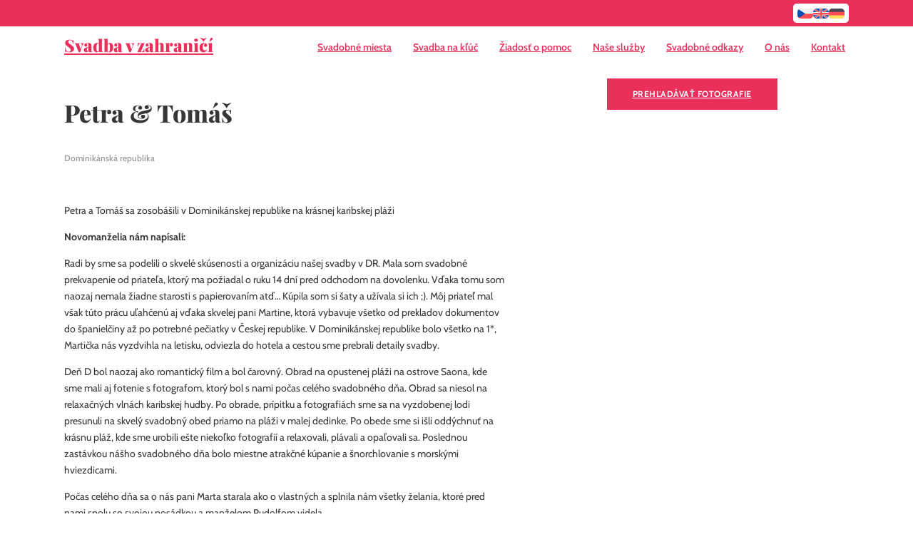

--- FILE ---
content_type: text/html; charset=UTF-8
request_url: https://svadbavzahranici.sk/svatebni-reference/svatba-dominikanska-republika-sk/petra-tomas/
body_size: 27844
content:
<!DOCTYPE html>
<html lang="sk-SK" prefix="og: https://ogp.me/ns#">
<head>
<meta charset="UTF-8">
<meta name="viewport" content="width=device-width, initial-scale=1">
	<style>img:is([sizes="auto" i], [sizes^="auto," i]) { contain-intrinsic-size: 3000px 1500px }</style>
	<link rel="alternate" hreflang="cs" href="https://svatbavzahranici.cz/svatebni-reference/svatba-dominikanska-republika/petra-tomas/" />
<link rel="alternate" hreflang="sk" href="https://svadbavzahranici.sk/svatebni-reference/svatba-dominikanska-republika-sk/petra-tomas/" />
<link rel="alternate" hreflang="en" href="https://wedding-abroad.com/svatebni-reference/svatba-dominican-republic/petra-tomas/" />
<link rel="alternate" hreflang="de" href="https://hochzeitim-ausland.de/svatebni-reference/svatba-dominikanische-republik/petra-tomas/" />
<link rel="alternate" hreflang="x-default" href="https://svatbavzahranici.cz/svatebni-reference/svatba-dominikanska-republika/petra-tomas/" />

<!-- Optimalizácia pre vyhľadávače podľa Rank Math PRO - https://rankmath.com/ -->
<title>Svadba Dominikánska republika - Petra &amp; Tomas</title>
<meta name="description" content="Petra a Tomáš sa zosobášili v Dominikánskej republike na krásnej karibskej pláži Novomanželia nám napísali: Radi by sme sa podelili o skvelé skúsenosti a organizáciu našej svadby v DR. Mala som svadobné prekvapenie od priateľa, ktorý ma požiadal o ruku 14 dní pred odchodom na dovolenku. Vďaka tomu som naozaj nemala žiadne starosti s papierovaním atď... Kúpila som si šaty a užívala si ich ;). Môj priateľ mal však túto prácu uľahčenú aj vďaka skvelej pani Martine, ktorá vybavuje všetko od prekladov dokumentov do španielčiny až po potrebné pečiatky v Českej republike. V Dominikánskej republike bolo všetko na 1*, Martička nás vyzdvihla na letisku, odviezla do hotela a cestou sme prebrali detaily svadby. Deň D bol naozaj ako romantický film a bol čarovný. Obrad na opustenej pláži na ostrove Saona, kde sme mali aj fotenie s fotografom, ktorý bol s nami počas celého svadobného dňa. Obrad sa niesol na relaxačných vlnách karibskej hudby. Po obrade, prípitku a fotografiách sme sa na vyzdobenej lodi presunuli na skvelý svadobný obed priamo na pláži v malej dedinke. Po obede sme si išli oddýchnuť na krásnu pláž, kde sme urobili ešte niekoľko fotografií a relaxovali, plávali a opaľovali sa. Poslednou zastávkou nášho svadobného dňa bolo miestne atrakčné kúpanie a šnorchlovanie s morskými hviezdicami. Počas celého dňa sa o nás pani Marta starala ako o vlastných a splnila nám všetky želania, ktoré pred nami spolu so svojou posádkou a manželom Rudolfom videla. Chcel by som im ešte raz poďakovať za neuveriteľný zážitok na celý život. A keby som mohla, rada by som si tú svadbu zopakovala ;). Na druhý deň sme mali pätnásťminútovú formalitu na miestnom úrade, aby sa svadba mohla stať oficiálnou v Českej republike. Bolo to skvelé a veľmi vám ďakujem."/>
<meta name="robots" content="follow, index, max-snippet:-1, max-video-preview:-1, max-image-preview:large"/>
<link rel="canonical" href="https://svadbavzahranici.sk/svatebni-reference/svatba-dominikanska-republika-sk/petra-tomas/" />
<meta property="og:locale" content="sk_SK" />
<meta property="og:type" content="article" />
<meta property="og:title" content="Svadba Dominikánska republika - Petra &amp; Tomas" />
<meta property="og:description" content="Petra a Tomáš sa zosobášili v Dominikánskej republike na krásnej karibskej pláži Novomanželia nám napísali: Radi by sme sa podelili o skvelé skúsenosti a organizáciu našej svadby v DR. Mala som svadobné prekvapenie od priateľa, ktorý ma požiadal o ruku 14 dní pred odchodom na dovolenku. Vďaka tomu som naozaj nemala žiadne starosti s papierovaním atď... Kúpila som si šaty a užívala si ich ;). Môj priateľ mal však túto prácu uľahčenú aj vďaka skvelej pani Martine, ktorá vybavuje všetko od prekladov dokumentov do španielčiny až po potrebné pečiatky v Českej republike. V Dominikánskej republike bolo všetko na 1*, Martička nás vyzdvihla na letisku, odviezla do hotela a cestou sme prebrali detaily svadby. Deň D bol naozaj ako romantický film a bol čarovný. Obrad na opustenej pláži na ostrove Saona, kde sme mali aj fotenie s fotografom, ktorý bol s nami počas celého svadobného dňa. Obrad sa niesol na relaxačných vlnách karibskej hudby. Po obrade, prípitku a fotografiách sme sa na vyzdobenej lodi presunuli na skvelý svadobný obed priamo na pláži v malej dedinke. Po obede sme si išli oddýchnuť na krásnu pláž, kde sme urobili ešte niekoľko fotografií a relaxovali, plávali a opaľovali sa. Poslednou zastávkou nášho svadobného dňa bolo miestne atrakčné kúpanie a šnorchlovanie s morskými hviezdicami. Počas celého dňa sa o nás pani Marta starala ako o vlastných a splnila nám všetky želania, ktoré pred nami spolu so svojou posádkou a manželom Rudolfom videla. Chcel by som im ešte raz poďakovať za neuveriteľný zážitok na celý život. A keby som mohla, rada by som si tú svadbu zopakovala ;). Na druhý deň sme mali pätnásťminútovú formalitu na miestnom úrade, aby sa svadba mohla stať oficiálnou v Českej republike. Bolo to skvelé a veľmi vám ďakujem." />
<meta property="og:url" content="https://svadbavzahranici.sk/svatebni-reference/svatba-dominikanska-republika-sk/petra-tomas/" />
<meta property="og:site_name" content="Svatba v zahraničí" />
<meta property="og:updated_time" content="2025-07-07T12:16:51+02:00" />
<meta property="og:image" content="https://svadbavzahranici.sk/wp-content/uploads/2023/11/svatba-Dominikana-0.jpeg" />
<meta property="og:image:secure_url" content="https://svadbavzahranici.sk/wp-content/uploads/2023/11/svatba-Dominikana-0.jpeg" />
<meta property="og:image:width" content="896" />
<meta property="og:image:height" content="600" />
<meta property="og:image:alt" content="svadba" />
<meta property="og:image:type" content="image/jpeg" />
<meta property="article:published_time" content="2022-02-01T12:54:38+01:00" />
<meta property="article:modified_time" content="2025-07-07T12:16:51+02:00" />
<meta name="twitter:card" content="summary_large_image" />
<meta name="twitter:title" content="Svadba Dominikánska republika - Petra &amp; Tomas" />
<meta name="twitter:description" content="Petra a Tomáš sa zosobášili v Dominikánskej republike na krásnej karibskej pláži Novomanželia nám napísali: Radi by sme sa podelili o skvelé skúsenosti a organizáciu našej svadby v DR. Mala som svadobné prekvapenie od priateľa, ktorý ma požiadal o ruku 14 dní pred odchodom na dovolenku. Vďaka tomu som naozaj nemala žiadne starosti s papierovaním atď... Kúpila som si šaty a užívala si ich ;). Môj priateľ mal však túto prácu uľahčenú aj vďaka skvelej pani Martine, ktorá vybavuje všetko od prekladov dokumentov do španielčiny až po potrebné pečiatky v Českej republike. V Dominikánskej republike bolo všetko na 1*, Martička nás vyzdvihla na letisku, odviezla do hotela a cestou sme prebrali detaily svadby. Deň D bol naozaj ako romantický film a bol čarovný. Obrad na opustenej pláži na ostrove Saona, kde sme mali aj fotenie s fotografom, ktorý bol s nami počas celého svadobného dňa. Obrad sa niesol na relaxačných vlnách karibskej hudby. Po obrade, prípitku a fotografiách sme sa na vyzdobenej lodi presunuli na skvelý svadobný obed priamo na pláži v malej dedinke. Po obede sme si išli oddýchnuť na krásnu pláž, kde sme urobili ešte niekoľko fotografií a relaxovali, plávali a opaľovali sa. Poslednou zastávkou nášho svadobného dňa bolo miestne atrakčné kúpanie a šnorchlovanie s morskými hviezdicami. Počas celého dňa sa o nás pani Marta starala ako o vlastných a splnila nám všetky želania, ktoré pred nami spolu so svojou posádkou a manželom Rudolfom videla. Chcel by som im ešte raz poďakovať za neuveriteľný zážitok na celý život. A keby som mohla, rada by som si tú svadbu zopakovala ;). Na druhý deň sme mali pätnásťminútovú formalitu na miestnom úrade, aby sa svadba mohla stať oficiálnou v Českej republike. Bolo to skvelé a veľmi vám ďakujem." />
<meta name="twitter:image" content="https://svadbavzahranici.sk/wp-content/uploads/2023/11/svatba-Dominikana-0.jpeg" />
<script type="application/ld+json" class="rank-math-schema-pro">{"@context":"https://schema.org","@graph":[{"@type":["Person","Organization"],"@id":"https://svadbavzahranici.sk/#person","name":"Svatba v zahrani\u010d\u00ed"},{"@type":"WebSite","@id":"https://svadbavzahranici.sk/#website","url":"https://svadbavzahranici.sk","name":"Svatba v zahrani\u010d\u00ed","alternateName":"Svatby v zahrani\u010d\u00ed","publisher":{"@id":"https://svadbavzahranici.sk/#person"},"inLanguage":"sk-SK"},{"@type":"ImageObject","@id":"https://svadbavzahranici.sk/wp-content/uploads/2023/11/svatba-Dominikana-0.jpeg","url":"https://svadbavzahranici.sk/wp-content/uploads/2023/11/svatba-Dominikana-0.jpeg","width":"896","height":"600","inLanguage":"sk-SK"},{"@type":"WebPage","@id":"https://svadbavzahranici.sk/svatebni-reference/svatba-dominikanska-republika-sk/petra-tomas/#webpage","url":"https://svadbavzahranici.sk/svatebni-reference/svatba-dominikanska-republika-sk/petra-tomas/","name":"Svadba Dominik\u00e1nska republika - Petra &amp; Tomas","datePublished":"2022-02-01T12:54:38+01:00","dateModified":"2025-07-07T12:16:51+02:00","isPartOf":{"@id":"https://svadbavzahranici.sk/#website"},"primaryImageOfPage":{"@id":"https://svadbavzahranici.sk/wp-content/uploads/2023/11/svatba-Dominikana-0.jpeg"},"inLanguage":"sk-SK"},{"@type":"Person","@id":"https://svadbavzahranici.sk/svatebni-reference/svatba-dominikanska-republika-sk/petra-tomas/#author","name":"svatby.befox.design","image":{"@type":"ImageObject","@id":"https://secure.gravatar.com/avatar/c60ac0e05ad80aa8737808f0efaa6cdb92269f2e514d5a458d8d2ee73e9dbfb0?s=96&amp;d=mm&amp;r=g","url":"https://secure.gravatar.com/avatar/c60ac0e05ad80aa8737808f0efaa6cdb92269f2e514d5a458d8d2ee73e9dbfb0?s=96&amp;d=mm&amp;r=g","caption":"svatby.befox.design","inLanguage":"sk-SK"},"sameAs":["https://svatbavzahranici.cz"]},{"@type":"Article","headline":"Svadba Dominik\u00e1nska republika - Petra &amp; Tomas","keywords":"svadba, svadba v zahrani\u010d\u00ed, svadba Dominik\u00e1nska republika","datePublished":"2022-02-01T12:54:38+01:00","dateModified":"2025-07-07T12:16:51+02:00","author":{"@id":"https://svadbavzahranici.sk/svatebni-reference/svatba-dominikanska-republika-sk/petra-tomas/#author","name":"svatby.befox.design"},"publisher":{"@id":"https://svadbavzahranici.sk/#person"},"description":"Petra a Tom\u00e1\u0161 sa zosob\u00e1\u0161ili v Dominik\u00e1nskej republike na kr\u00e1snej karibskej pl\u00e1\u017ei Novoman\u017eelia n\u00e1m nap\u00edsali: Radi by sme sa podelili o skvel\u00e9 sk\u00fasenosti a organiz\u00e1ciu na\u0161ej svadby v DR. Mala som svadobn\u00e9 prekvapenie od priate\u013ea, ktor\u00fd ma po\u017eiadal o ruku 14 dn\u00ed pred odchodom na dovolenku. V\u010faka tomu som naozaj nemala \u017eiadne starosti s papierovan\u00edm at\u010f... K\u00fapila som si \u0161aty a u\u017e\u00edvala si ich ;). M\u00f4j priate\u013e mal v\u0161ak t\u00fato pr\u00e1cu u\u013eah\u010den\u00fa aj v\u010faka skvelej pani Martine, ktor\u00e1 vybavuje v\u0161etko od prekladov dokumentov do \u0161paniel\u010diny a\u017e po potrebn\u00e9 pe\u010diatky v \u010ceskej republike. V Dominik\u00e1nskej republike bolo v\u0161etko na 1*, Marti\u010dka n\u00e1s vyzdvihla na letisku, odviezla do hotela a cestou sme prebrali detaily svadby. De\u0148 D bol naozaj ako romantick\u00fd film a bol \u010darovn\u00fd. Obrad na opustenej pl\u00e1\u017ei na ostrove Saona, kde sme mali aj fotenie s fotografom, ktor\u00fd bol s nami po\u010das cel\u00e9ho svadobn\u00e9ho d\u0148a. Obrad sa niesol na relaxa\u010dn\u00fdch vln\u00e1ch karibskej hudby. Po obrade, pr\u00edpitku a fotografi\u00e1ch sme sa na vyzdobenej lodi presunuli na skvel\u00fd svadobn\u00fd obed priamo na pl\u00e1\u017ei v malej dedinke. Po obede sme si i\u0161li odd\u00fdchnu\u0165 na kr\u00e1snu pl\u00e1\u017e, kde sme urobili e\u0161te nieko\u013eko fotografi\u00ed a relaxovali, pl\u00e1vali a opa\u013eovali sa. Poslednou zast\u00e1vkou n\u00e1\u0161ho svadobn\u00e9ho d\u0148a bolo miestne atrak\u010dn\u00e9 k\u00fapanie a \u0161norchlovanie s morsk\u00fdmi hviezdicami. Po\u010das cel\u00e9ho d\u0148a sa o n\u00e1s pani Marta starala ako o vlastn\u00fdch a splnila n\u00e1m v\u0161etky \u017eelania, ktor\u00e9 pred nami spolu so svojou pos\u00e1dkou a man\u017eelom Rudolfom videla. Chcel by som im e\u0161te raz po\u010fakova\u0165 za neuverite\u013en\u00fd z\u00e1\u017eitok na cel\u00fd \u017eivot. A keby som mohla, rada by som si t\u00fa svadbu zopakovala ;). Na druh\u00fd de\u0148 sme mali p\u00e4tn\u00e1s\u0165min\u00fatov\u00fa formalitu na miestnom \u00farade, aby sa svadba mohla sta\u0165 ofici\u00e1lnou v \u010ceskej republike. Bolo to skvel\u00e9 a ve\u013emi v\u00e1m \u010fakujem.","name":"Svadba Dominik\u00e1nska republika - Petra &amp; Tomas","@id":"https://svadbavzahranici.sk/svatebni-reference/svatba-dominikanska-republika-sk/petra-tomas/#richSnippet","isPartOf":{"@id":"https://svadbavzahranici.sk/svatebni-reference/svatba-dominikanska-republika-sk/petra-tomas/#webpage"},"image":{"@id":"https://svadbavzahranici.sk/wp-content/uploads/2023/11/svatba-Dominikana-0.jpeg"},"inLanguage":"sk-SK","mainEntityOfPage":{"@id":"https://svadbavzahranici.sk/svatebni-reference/svatba-dominikanska-republika-sk/petra-tomas/#webpage"}}]}</script>
<!-- /Rank Math WordPress SEO plugin -->

<link rel='dns-prefetch' href='//svatbavzahranici.cz' />
<link rel="alternate" type="application/rss+xml" title="RSS kanál: Svatba v zahraničí - Svěřte Váš nejdůležitější den v životě odborníkům. Svěřte svůj den nám. &raquo;" href="https://svadbavzahranici.sk/feed/" />
<link rel="preload" href="/wp-content/uploads/yabe-webfont/fonts/google-fonts-playfair-display-v36-latin-latin-ext-400-normal-1698274072.woff2" as="font" type="font/woff2" crossorigin>
<link rel="preload" href="/wp-content/uploads/yabe-webfont/fonts/google-fonts-playfair-display-v36-latin-latin-ext-400-italic-1698274073.woff2" as="font" type="font/woff2" crossorigin>
<link rel="preload" href="/wp-content/uploads/yabe-webfont/fonts/google-fonts-playfair-display-v36-latin-latin-ext-500-normal-1698274073.woff2" as="font" type="font/woff2" crossorigin>
<link rel="preload" href="/wp-content/uploads/yabe-webfont/fonts/google-fonts-playfair-display-v36-latin-latin-ext-500-italic-1698274073.woff2" as="font" type="font/woff2" crossorigin>
<link rel="preload" href="/wp-content/uploads/yabe-webfont/fonts/google-fonts-playfair-display-v36-latin-latin-ext-600-normal-1698274073.woff2" as="font" type="font/woff2" crossorigin>
<link rel="preload" href="/wp-content/uploads/yabe-webfont/fonts/google-fonts-playfair-display-v36-latin-latin-ext-600-italic-1698274073.woff2" as="font" type="font/woff2" crossorigin>
<link rel="preload" href="/wp-content/uploads/yabe-webfont/fonts/google-fonts-playfair-display-v36-latin-latin-ext-700-normal-1698274074.woff2" as="font" type="font/woff2" crossorigin>
<link rel="preload" href="/wp-content/uploads/yabe-webfont/fonts/google-fonts-playfair-display-v36-latin-latin-ext-700-italic-1698274074.woff2" as="font" type="font/woff2" crossorigin>
<link rel="preload" href="/wp-content/uploads/yabe-webfont/fonts/google-fonts-playfair-display-v36-latin-latin-ext-800-normal-1698274074.woff2" as="font" type="font/woff2" crossorigin>
<link rel="preload" href="/wp-content/uploads/yabe-webfont/fonts/google-fonts-playfair-display-v36-latin-latin-ext-800-italic-1698274074.woff2" as="font" type="font/woff2" crossorigin>
<link rel="preload" href="/wp-content/uploads/yabe-webfont/fonts/google-fonts-playfair-display-v36-latin-latin-ext-900-normal-1698274074.woff2" as="font" type="font/woff2" crossorigin>
<link rel="preload" href="/wp-content/uploads/yabe-webfont/fonts/google-fonts-playfair-display-v36-latin-latin-ext-900-italic-1698274075.woff2" as="font" type="font/woff2" crossorigin>
<link rel="preload" href="/wp-content/uploads/yabe-webfont/fonts/google-fonts-cabin-v27-latin-latin-ext-400-normal-1698274162.woff2" as="font" type="font/woff2" crossorigin>
<link rel="preload" href="/wp-content/uploads/yabe-webfont/fonts/google-fonts-cabin-v27-latin-latin-ext-400-italic-1698274163.woff2" as="font" type="font/woff2" crossorigin>
<link rel="preload" href="/wp-content/uploads/yabe-webfont/fonts/google-fonts-cabin-v27-latin-latin-ext-500-normal-1698274164.woff2" as="font" type="font/woff2" crossorigin>
<link rel="preload" href="/wp-content/uploads/yabe-webfont/fonts/google-fonts-cabin-v27-latin-latin-ext-500-italic-1698274164.woff2" as="font" type="font/woff2" crossorigin>
<link rel="preload" href="/wp-content/uploads/yabe-webfont/fonts/google-fonts-cabin-v27-latin-latin-ext-600-normal-1698274165.woff2" as="font" type="font/woff2" crossorigin>
<link rel="preload" href="/wp-content/uploads/yabe-webfont/fonts/google-fonts-cabin-v27-latin-latin-ext-600-italic-1698274165.woff2" as="font" type="font/woff2" crossorigin>
<link rel="preload" href="/wp-content/uploads/yabe-webfont/fonts/google-fonts-cabin-v27-latin-latin-ext-700-normal-1698274166.woff2" as="font" type="font/woff2" crossorigin>
<link rel="preload" href="/wp-content/uploads/yabe-webfont/fonts/google-fonts-cabin-v27-latin-latin-ext-700-italic-1698274167.woff2" as="font" type="font/woff2" crossorigin>
<link rel="preload" href="/wp-content/uploads/yabe-webfont/fonts/google-fonts-cairo-v28-latin-latin-ext-200-normal-1698746160.woff2" as="font" type="font/woff2" crossorigin>
<link rel="preload" href="/wp-content/uploads/yabe-webfont/fonts/google-fonts-cairo-v28-latin-latin-ext-300-normal-1698746160.woff2" as="font" type="font/woff2" crossorigin>
<link rel="preload" href="/wp-content/uploads/yabe-webfont/fonts/google-fonts-cairo-v28-latin-latin-ext-400-normal-1698746160.woff2" as="font" type="font/woff2" crossorigin>
<link rel="preload" href="/wp-content/uploads/yabe-webfont/fonts/google-fonts-cairo-v28-latin-latin-ext-500-normal-1698746160.woff2" as="font" type="font/woff2" crossorigin>
<link rel="preload" href="/wp-content/uploads/yabe-webfont/fonts/google-fonts-cairo-v28-latin-latin-ext-600-normal-1698746160.woff2" as="font" type="font/woff2" crossorigin>
<link rel="preload" href="/wp-content/uploads/yabe-webfont/fonts/google-fonts-cairo-v28-latin-latin-ext-700-normal-1698746160.woff2" as="font" type="font/woff2" crossorigin>
<link rel="preload" href="/wp-content/uploads/yabe-webfont/fonts/google-fonts-cairo-v28-latin-latin-ext-800-normal-1698746160.woff2" as="font" type="font/woff2" crossorigin>
<link rel="preload" href="/wp-content/uploads/yabe-webfont/fonts/google-fonts-cairo-v28-latin-latin-ext-900-normal-1698746160.woff2" as="font" type="font/woff2" crossorigin>
<link rel='stylesheet' id='yabe_webfont-cache-css' href='https://svadbavzahranici.sk/wp-content/uploads/yabe-webfont/cache/fonts.css?ver=1699650540' media='all' />
<script>
window._wpemojiSettings = {"baseUrl":"https:\/\/s.w.org\/images\/core\/emoji\/16.0.1\/72x72\/","ext":".png","svgUrl":"https:\/\/s.w.org\/images\/core\/emoji\/16.0.1\/svg\/","svgExt":".svg","source":{"concatemoji":"https:\/\/svadbavzahranici.sk\/wp-includes\/js\/wp-emoji-release.min.js?ver=6.8.3"}};
/*! This file is auto-generated */
!function(s,n){var o,i,e;function c(e){try{var t={supportTests:e,timestamp:(new Date).valueOf()};sessionStorage.setItem(o,JSON.stringify(t))}catch(e){}}function p(e,t,n){e.clearRect(0,0,e.canvas.width,e.canvas.height),e.fillText(t,0,0);var t=new Uint32Array(e.getImageData(0,0,e.canvas.width,e.canvas.height).data),a=(e.clearRect(0,0,e.canvas.width,e.canvas.height),e.fillText(n,0,0),new Uint32Array(e.getImageData(0,0,e.canvas.width,e.canvas.height).data));return t.every(function(e,t){return e===a[t]})}function u(e,t){e.clearRect(0,0,e.canvas.width,e.canvas.height),e.fillText(t,0,0);for(var n=e.getImageData(16,16,1,1),a=0;a<n.data.length;a++)if(0!==n.data[a])return!1;return!0}function f(e,t,n,a){switch(t){case"flag":return n(e,"\ud83c\udff3\ufe0f\u200d\u26a7\ufe0f","\ud83c\udff3\ufe0f\u200b\u26a7\ufe0f")?!1:!n(e,"\ud83c\udde8\ud83c\uddf6","\ud83c\udde8\u200b\ud83c\uddf6")&&!n(e,"\ud83c\udff4\udb40\udc67\udb40\udc62\udb40\udc65\udb40\udc6e\udb40\udc67\udb40\udc7f","\ud83c\udff4\u200b\udb40\udc67\u200b\udb40\udc62\u200b\udb40\udc65\u200b\udb40\udc6e\u200b\udb40\udc67\u200b\udb40\udc7f");case"emoji":return!a(e,"\ud83e\udedf")}return!1}function g(e,t,n,a){var r="undefined"!=typeof WorkerGlobalScope&&self instanceof WorkerGlobalScope?new OffscreenCanvas(300,150):s.createElement("canvas"),o=r.getContext("2d",{willReadFrequently:!0}),i=(o.textBaseline="top",o.font="600 32px Arial",{});return e.forEach(function(e){i[e]=t(o,e,n,a)}),i}function t(e){var t=s.createElement("script");t.src=e,t.defer=!0,s.head.appendChild(t)}"undefined"!=typeof Promise&&(o="wpEmojiSettingsSupports",i=["flag","emoji"],n.supports={everything:!0,everythingExceptFlag:!0},e=new Promise(function(e){s.addEventListener("DOMContentLoaded",e,{once:!0})}),new Promise(function(t){var n=function(){try{var e=JSON.parse(sessionStorage.getItem(o));if("object"==typeof e&&"number"==typeof e.timestamp&&(new Date).valueOf()<e.timestamp+604800&&"object"==typeof e.supportTests)return e.supportTests}catch(e){}return null}();if(!n){if("undefined"!=typeof Worker&&"undefined"!=typeof OffscreenCanvas&&"undefined"!=typeof URL&&URL.createObjectURL&&"undefined"!=typeof Blob)try{var e="postMessage("+g.toString()+"("+[JSON.stringify(i),f.toString(),p.toString(),u.toString()].join(",")+"));",a=new Blob([e],{type:"text/javascript"}),r=new Worker(URL.createObjectURL(a),{name:"wpTestEmojiSupports"});return void(r.onmessage=function(e){c(n=e.data),r.terminate(),t(n)})}catch(e){}c(n=g(i,f,p,u))}t(n)}).then(function(e){for(var t in e)n.supports[t]=e[t],n.supports.everything=n.supports.everything&&n.supports[t],"flag"!==t&&(n.supports.everythingExceptFlag=n.supports.everythingExceptFlag&&n.supports[t]);n.supports.everythingExceptFlag=n.supports.everythingExceptFlag&&!n.supports.flag,n.DOMReady=!1,n.readyCallback=function(){n.DOMReady=!0}}).then(function(){return e}).then(function(){var e;n.supports.everything||(n.readyCallback(),(e=n.source||{}).concatemoji?t(e.concatemoji):e.wpemoji&&e.twemoji&&(t(e.twemoji),t(e.wpemoji)))}))}((window,document),window._wpemojiSettings);
</script>
<link rel='stylesheet' id='bricks-advanced-themer-css' href='https://svadbavzahranici.sk/wp-content/plugins/bricks-advanced-themer/assets/css/bricks-advanced-themer.css?ver=1756230173' media='all' />
<style id='bricks-advanced-themer-inline-css'>
:root,.brxc-light-colors, html[data-theme="dark"] .brxc-reversed-colors, html[data-theme="light"] .brxc-initial-colors{}
</style>
<link rel='stylesheet' id='bricksforge-style-css' href='https://svadbavzahranici.sk/wp-content/plugins/bricksforge/assets/css/style.css?ver=3.1.3' media='all' />
<style id='wp-emoji-styles-inline-css'>

	img.wp-smiley, img.emoji {
		display: inline !important;
		border: none !important;
		box-shadow: none !important;
		height: 1em !important;
		width: 1em !important;
		margin: 0 0.07em !important;
		vertical-align: -0.1em !important;
		background: none !important;
		padding: 0 !important;
	}
</style>
<link rel='stylesheet' id='wp-block-library-css' href='https://svadbavzahranici.sk/wp-includes/css/dist/block-library/style.min.css?ver=6.8.3' media='all' />
<style id='classic-theme-styles-inline-css'>
/*! This file is auto-generated */
.wp-block-button__link{color:#fff;background-color:#32373c;border-radius:9999px;box-shadow:none;text-decoration:none;padding:calc(.667em + 2px) calc(1.333em + 2px);font-size:1.125em}.wp-block-file__button{background:#32373c;color:#fff;text-decoration:none}
</style>
<link rel='stylesheet' id='jet-engine-frontend-css' href='https://svadbavzahranici.sk/wp-content/plugins/jet-engine/assets/css/frontend.css?ver=3.7.4' media='all' />
<style id='global-styles-inline-css'>
:root{--wp--preset--aspect-ratio--square: 1;--wp--preset--aspect-ratio--4-3: 4/3;--wp--preset--aspect-ratio--3-4: 3/4;--wp--preset--aspect-ratio--3-2: 3/2;--wp--preset--aspect-ratio--2-3: 2/3;--wp--preset--aspect-ratio--16-9: 16/9;--wp--preset--aspect-ratio--9-16: 9/16;--wp--preset--color--black: #000000;--wp--preset--color--cyan-bluish-gray: #abb8c3;--wp--preset--color--white: #ffffff;--wp--preset--color--pale-pink: #f78da7;--wp--preset--color--vivid-red: #cf2e2e;--wp--preset--color--luminous-vivid-orange: #ff6900;--wp--preset--color--luminous-vivid-amber: #fcb900;--wp--preset--color--light-green-cyan: #7bdcb5;--wp--preset--color--vivid-green-cyan: #00d084;--wp--preset--color--pale-cyan-blue: #8ed1fc;--wp--preset--color--vivid-cyan-blue: #0693e3;--wp--preset--color--vivid-purple: #9b51e0;--wp--preset--gradient--vivid-cyan-blue-to-vivid-purple: linear-gradient(135deg,rgba(6,147,227,1) 0%,rgb(155,81,224) 100%);--wp--preset--gradient--light-green-cyan-to-vivid-green-cyan: linear-gradient(135deg,rgb(122,220,180) 0%,rgb(0,208,130) 100%);--wp--preset--gradient--luminous-vivid-amber-to-luminous-vivid-orange: linear-gradient(135deg,rgba(252,185,0,1) 0%,rgba(255,105,0,1) 100%);--wp--preset--gradient--luminous-vivid-orange-to-vivid-red: linear-gradient(135deg,rgba(255,105,0,1) 0%,rgb(207,46,46) 100%);--wp--preset--gradient--very-light-gray-to-cyan-bluish-gray: linear-gradient(135deg,rgb(238,238,238) 0%,rgb(169,184,195) 100%);--wp--preset--gradient--cool-to-warm-spectrum: linear-gradient(135deg,rgb(74,234,220) 0%,rgb(151,120,209) 20%,rgb(207,42,186) 40%,rgb(238,44,130) 60%,rgb(251,105,98) 80%,rgb(254,248,76) 100%);--wp--preset--gradient--blush-light-purple: linear-gradient(135deg,rgb(255,206,236) 0%,rgb(152,150,240) 100%);--wp--preset--gradient--blush-bordeaux: linear-gradient(135deg,rgb(254,205,165) 0%,rgb(254,45,45) 50%,rgb(107,0,62) 100%);--wp--preset--gradient--luminous-dusk: linear-gradient(135deg,rgb(255,203,112) 0%,rgb(199,81,192) 50%,rgb(65,88,208) 100%);--wp--preset--gradient--pale-ocean: linear-gradient(135deg,rgb(255,245,203) 0%,rgb(182,227,212) 50%,rgb(51,167,181) 100%);--wp--preset--gradient--electric-grass: linear-gradient(135deg,rgb(202,248,128) 0%,rgb(113,206,126) 100%);--wp--preset--gradient--midnight: linear-gradient(135deg,rgb(2,3,129) 0%,rgb(40,116,252) 100%);--wp--preset--font-size--small: 13px;--wp--preset--font-size--medium: 20px;--wp--preset--font-size--large: 36px;--wp--preset--font-size--x-large: 42px;--wp--preset--font-family--playfair-display: var(--ywf--family-playfair-display);--wp--preset--font-family--cabin: var(--ywf--family-cabin);--wp--preset--font-family--cairo: var(--ywf--family-cairo);--wp--preset--spacing--20: 0.44rem;--wp--preset--spacing--30: 0.67rem;--wp--preset--spacing--40: 1rem;--wp--preset--spacing--50: 1.5rem;--wp--preset--spacing--60: 2.25rem;--wp--preset--spacing--70: 3.38rem;--wp--preset--spacing--80: 5.06rem;--wp--preset--shadow--natural: 6px 6px 9px rgba(0, 0, 0, 0.2);--wp--preset--shadow--deep: 12px 12px 50px rgba(0, 0, 0, 0.4);--wp--preset--shadow--sharp: 6px 6px 0px rgba(0, 0, 0, 0.2);--wp--preset--shadow--outlined: 6px 6px 0px -3px rgba(255, 255, 255, 1), 6px 6px rgba(0, 0, 0, 1);--wp--preset--shadow--crisp: 6px 6px 0px rgba(0, 0, 0, 1);}:where(.is-layout-flex){gap: 0.5em;}:where(.is-layout-grid){gap: 0.5em;}body .is-layout-flex{display: flex;}.is-layout-flex{flex-wrap: wrap;align-items: center;}.is-layout-flex > :is(*, div){margin: 0;}body .is-layout-grid{display: grid;}.is-layout-grid > :is(*, div){margin: 0;}:where(.wp-block-columns.is-layout-flex){gap: 2em;}:where(.wp-block-columns.is-layout-grid){gap: 2em;}:where(.wp-block-post-template.is-layout-flex){gap: 1.25em;}:where(.wp-block-post-template.is-layout-grid){gap: 1.25em;}.has-black-color{color: var(--wp--preset--color--black) !important;}.has-cyan-bluish-gray-color{color: var(--wp--preset--color--cyan-bluish-gray) !important;}.has-white-color{color: var(--wp--preset--color--white) !important;}.has-pale-pink-color{color: var(--wp--preset--color--pale-pink) !important;}.has-vivid-red-color{color: var(--wp--preset--color--vivid-red) !important;}.has-luminous-vivid-orange-color{color: var(--wp--preset--color--luminous-vivid-orange) !important;}.has-luminous-vivid-amber-color{color: var(--wp--preset--color--luminous-vivid-amber) !important;}.has-light-green-cyan-color{color: var(--wp--preset--color--light-green-cyan) !important;}.has-vivid-green-cyan-color{color: var(--wp--preset--color--vivid-green-cyan) !important;}.has-pale-cyan-blue-color{color: var(--wp--preset--color--pale-cyan-blue) !important;}.has-vivid-cyan-blue-color{color: var(--wp--preset--color--vivid-cyan-blue) !important;}.has-vivid-purple-color{color: var(--wp--preset--color--vivid-purple) !important;}.has-black-background-color{background-color: var(--wp--preset--color--black) !important;}.has-cyan-bluish-gray-background-color{background-color: var(--wp--preset--color--cyan-bluish-gray) !important;}.has-white-background-color{background-color: var(--wp--preset--color--white) !important;}.has-pale-pink-background-color{background-color: var(--wp--preset--color--pale-pink) !important;}.has-vivid-red-background-color{background-color: var(--wp--preset--color--vivid-red) !important;}.has-luminous-vivid-orange-background-color{background-color: var(--wp--preset--color--luminous-vivid-orange) !important;}.has-luminous-vivid-amber-background-color{background-color: var(--wp--preset--color--luminous-vivid-amber) !important;}.has-light-green-cyan-background-color{background-color: var(--wp--preset--color--light-green-cyan) !important;}.has-vivid-green-cyan-background-color{background-color: var(--wp--preset--color--vivid-green-cyan) !important;}.has-pale-cyan-blue-background-color{background-color: var(--wp--preset--color--pale-cyan-blue) !important;}.has-vivid-cyan-blue-background-color{background-color: var(--wp--preset--color--vivid-cyan-blue) !important;}.has-vivid-purple-background-color{background-color: var(--wp--preset--color--vivid-purple) !important;}.has-black-border-color{border-color: var(--wp--preset--color--black) !important;}.has-cyan-bluish-gray-border-color{border-color: var(--wp--preset--color--cyan-bluish-gray) !important;}.has-white-border-color{border-color: var(--wp--preset--color--white) !important;}.has-pale-pink-border-color{border-color: var(--wp--preset--color--pale-pink) !important;}.has-vivid-red-border-color{border-color: var(--wp--preset--color--vivid-red) !important;}.has-luminous-vivid-orange-border-color{border-color: var(--wp--preset--color--luminous-vivid-orange) !important;}.has-luminous-vivid-amber-border-color{border-color: var(--wp--preset--color--luminous-vivid-amber) !important;}.has-light-green-cyan-border-color{border-color: var(--wp--preset--color--light-green-cyan) !important;}.has-vivid-green-cyan-border-color{border-color: var(--wp--preset--color--vivid-green-cyan) !important;}.has-pale-cyan-blue-border-color{border-color: var(--wp--preset--color--pale-cyan-blue) !important;}.has-vivid-cyan-blue-border-color{border-color: var(--wp--preset--color--vivid-cyan-blue) !important;}.has-vivid-purple-border-color{border-color: var(--wp--preset--color--vivid-purple) !important;}.has-vivid-cyan-blue-to-vivid-purple-gradient-background{background: var(--wp--preset--gradient--vivid-cyan-blue-to-vivid-purple) !important;}.has-light-green-cyan-to-vivid-green-cyan-gradient-background{background: var(--wp--preset--gradient--light-green-cyan-to-vivid-green-cyan) !important;}.has-luminous-vivid-amber-to-luminous-vivid-orange-gradient-background{background: var(--wp--preset--gradient--luminous-vivid-amber-to-luminous-vivid-orange) !important;}.has-luminous-vivid-orange-to-vivid-red-gradient-background{background: var(--wp--preset--gradient--luminous-vivid-orange-to-vivid-red) !important;}.has-very-light-gray-to-cyan-bluish-gray-gradient-background{background: var(--wp--preset--gradient--very-light-gray-to-cyan-bluish-gray) !important;}.has-cool-to-warm-spectrum-gradient-background{background: var(--wp--preset--gradient--cool-to-warm-spectrum) !important;}.has-blush-light-purple-gradient-background{background: var(--wp--preset--gradient--blush-light-purple) !important;}.has-blush-bordeaux-gradient-background{background: var(--wp--preset--gradient--blush-bordeaux) !important;}.has-luminous-dusk-gradient-background{background: var(--wp--preset--gradient--luminous-dusk) !important;}.has-pale-ocean-gradient-background{background: var(--wp--preset--gradient--pale-ocean) !important;}.has-electric-grass-gradient-background{background: var(--wp--preset--gradient--electric-grass) !important;}.has-midnight-gradient-background{background: var(--wp--preset--gradient--midnight) !important;}.has-small-font-size{font-size: var(--wp--preset--font-size--small) !important;}.has-medium-font-size{font-size: var(--wp--preset--font-size--medium) !important;}.has-large-font-size{font-size: var(--wp--preset--font-size--large) !important;}.has-x-large-font-size{font-size: var(--wp--preset--font-size--x-large) !important;}
:where(.wp-block-post-template.is-layout-flex){gap: 1.25em;}:where(.wp-block-post-template.is-layout-grid){gap: 1.25em;}
:where(.wp-block-columns.is-layout-flex){gap: 2em;}:where(.wp-block-columns.is-layout-grid){gap: 2em;}
:root :where(.wp-block-pullquote){font-size: 1.5em;line-height: 1.6;}
</style>
<link rel='stylesheet' id='wpml-legacy-horizontal-list-0-css' href='https://svadbavzahranici.sk/wp-content/plugins/sitepress-multilingual-cms/templates/language-switchers/legacy-list-horizontal/style.min.css?ver=1' media='all' />
<link rel='stylesheet' id='bricks-frontend-css' href='https://svadbavzahranici.sk/wp-content/themes/bricks/assets/css/frontend.min.css?ver=1746899224' media='all' />
<link rel='stylesheet' id='bricks-font-awesome-6-brands-css' href='https://svadbavzahranici.sk/wp-content/themes/bricks/assets/css/libs/font-awesome-6-brands.min.css?ver=1746899224' media='all' />
<link rel='stylesheet' id='bricks-font-awesome-6-css' href='https://svadbavzahranici.sk/wp-content/themes/bricks/assets/css/libs/font-awesome-6.min.css?ver=1746899224' media='all' />
<link rel='stylesheet' id='bricks-ionicons-css' href='https://svadbavzahranici.sk/wp-content/themes/bricks/assets/css/libs/ionicons.min.css?ver=1746899224' media='all' />
<link rel='stylesheet' id='bricks-themify-icons-css' href='https://svadbavzahranici.sk/wp-content/themes/bricks/assets/css/libs/themify-icons.min.css?ver=1746899224' media='all' />
<link rel='stylesheet' id='bricks-photoswipe-css' href='https://svadbavzahranici.sk/wp-content/themes/bricks/assets/css/libs/photoswipe.min.css?ver=1746899224' media='all' />
<style id='bricks-frontend-inline-inline-css'>
html {scroll-behavior: smooth}:root {--min-viewport: 360;--max-viewport: 1600;--base-font: 10;--clamp-unit: 1vw;} .brxe-section {padding-top: 10px; padding-right: 10px; padding-bottom: 10px; padding-left: 10px} body {font-family: "Cabin"; font-size: 14px} h1, h2, h3, h4, h5, h6 {font-family: "Cabin"} h1 {font-size: 34px} h6 {font-family: "Cabin"; font-size: 12px; font-weight: 600; text-transform: uppercase; color: var(--bricks-color-974457)} .bricks-button {font-family: "Cabin"; font-weight: 700; text-transform: uppercase; font-size: 14px; padding-top: 12px; padding-right: 36px; padding-bottom: 12px; padding-left: 36px}:root .bricks-color-primary {color: var(--bricks-color-qmkroz)}:root .bricks-background-primary {background-color: var(--bricks-color-qmkroz)}@media (max-width: 991px) { h1 {font-size: 32px}}@media (max-width: 767px) { body {font-size: 14px} h1 {font-size: 30px} h3 {font-size: 24px}}@media (max-width: 478px) { h1 {font-size: 28px}}.smaller-text.brxe-text-basic {font-size: 12px; color: var(--bricks-color-1cfcb8)}@keyframes carousel-animation { 0% { transform: translateX(0%); } 25% { transform: translateX(-50%); } 50% { transform: translateX(-100%); } 75% { transform: translateX(-150%); } 100% { transform: translateX(0%); } }:root {--bricks-color-418797: #f5f5f5;--bricks-color-838864: #e0e0e0;--bricks-color-974457: #9e9e9e;--bricks-color-1cfcb8: #616161;--bricks-color-3d56d1: #424242;--bricks-color-590e6d: #212121;--bricks-color-59d479: #ffeb3b;--bricks-color-a59895: #ffc107;--bricks-color-98b69b: #ff9800;--bricks-color-381e2c: #ff5722;--bricks-color-5330f8: #f44336;--bricks-color-cf2ba2: #9c27b0;--bricks-color-f8bbad: #2196f3;--bricks-color-22ed19: #03a9f4;--bricks-color-a9196c: #81D4FA;--bricks-color-aec4d2: #4caf50;--bricks-color-6b77d0: #8bc34a;--bricks-color-0a2007: #cddc39;--bricks-color-qmkroz: #ea2f5b;--bricks-color-rtinjs: #ffffff;--bricks-color-hifhys: rgba(255, 255, 255, 0);--bricks-color-fnkqhv: #ebebeb;--bricks-color-jxosne: #0a9411;}#brxe-tmiugq {width: fit-content; display: flex; align-self: center; justify-content: center; align-items: center; padding-top: 5px; padding-right: 5px; padding-bottom: 5px; padding-left: 5px}#brxe-tmiugq a{padding: 0px 0px;}#brxe-tmiugq img{padding: 0px; aspect-ratio: 1/1; object-fit: cover; object-position: center; border-radius: 5px; width: 22px; margin-top: -1px;}#brxe-tmiugq .wpml-ls-legacy-list-horizontal{padding: 0px;}#brxe-eeuhnn {flex-direction: row; align-self: flex-end !important; justify-content: flex-end; background-color: var(--bricks-color-rtinjs); width: fit-content; border-radius: 5px}#brxe-bboayl {background-color: var(--bricks-color-qmkroz); padding-top: 5px; padding-right: 5px; padding-bottom: 5px; padding-left: 5px}#brxe-kovadk {color: var(--bricks-color-qmkroz); font-family: "Playfair Display"; font-weight: 900; font-size: 24px; padding-bottom: 5px}@media (max-width: 991px) {#brxe-kovadk {font-size: 24px}}@media (max-width: 478px) {#brxe-kovadk {font-size: 22px}}#brxe-qihszw {max-width: 220px}@media (max-width: 991px) {#brxe-qihszw {width: 50%; max-width: 50%}}@media (max-width: 767px) {#brxe-qihszw {width: 60%}}@media (max-width: 478px) {#brxe-qihszw {width: 70%; max-width: 70%}}#brxe-kyyybm {font-size: 14px; font-family: "Cabin"; font-weight: 600; color: var(--bricks-color-qmkroz); padding-top: 5px; padding-right: 15px; padding-bottom: 5px; padding-left: 15px}#brxe-yycorf {font-size: 14px; font-family: "Cabin"; font-weight: 600; color: var(--bricks-color-qmkroz); padding-top: 5px; padding-right: 15px; padding-bottom: 5px; padding-left: 15px}#brxe-zsswzt {font-size: 14px; font-family: "Cabin"; font-weight: 600; color: var(--bricks-color-qmkroz); padding-top: 5px; padding-right: 15px; padding-bottom: 5px; padding-left: 15px}#brxe-ylzgfw {font-size: 14px; font-family: "Cabin"; font-weight: 600; color: var(--bricks-color-qmkroz); padding-top: 5px; padding-right: 15px; padding-bottom: 5px; padding-left: 15px}#brxe-wuukeo {font-size: 14px; font-family: "Cabin"; font-weight: 600; color: var(--bricks-color-qmkroz); padding-top: 5px; padding-right: 15px; padding-bottom: 5px; padding-left: 15px}#brxe-uhvobm {font-size: 14px; font-family: "Cabin"; font-weight: 600; color: var(--bricks-color-qmkroz); padding-top: 5px; padding-right: 15px; padding-bottom: 5px; padding-left: 15px}#brxe-pstrib {font-size: 14px; font-family: "Cabin"; font-weight: 600; color: var(--bricks-color-qmkroz); padding-top: 5px; padding-right: 5px; padding-bottom: 5px; padding-left: 15px}#brxe-bxtgmn {flex-direction: row; justify-content: flex-end; padding-left: 10px; width: calc(100% - 220px)}@media (max-width: 991px) {#brxe-bxtgmn {display: none; width: calc(100% - 220px)}}@media (max-width: 991px) {#brxe-kxxjcv {padding-top: 10px; padding-right: 14px; padding-bottom: 10px; padding-left: 14px; --brxe-toggle-scale: 1; font-size: 30px; color: var(--bricks-color-rtinjs); fill: var(--bricks-color-rtinjs); background-color: var(--bricks-color-qmkroz); border-radius: 7px}#brxe-kxxjcv .brxa-inner {--brxe-toggle-bar-height: 3px; --brxe-toggle-bar-radius: 10px}}@media (max-width: 767px) {#brxe-kxxjcv {font-size: 25px; padding-right: 13px; padding-left: 13px}}@media (max-width: 478px) {#brxe-kxxjcv {padding-top: 8px; padding-right: 11px; padding-bottom: 8px; padding-left: 11px}}#brxe-xvxuyz {color: var(--bricks-color-qmkroz); font-family: "Playfair Display"; font-weight: 900; font-size: 24px; padding-bottom: 5px}@media (max-width: 991px) {#brxe-xvxuyz {font-size: 22px; text-align: center; width: 100%; padding-bottom: 30px}}@media (max-width: 478px) {#brxe-xvxuyz {font-size: 22px}}@media (max-width: 991px) {#brxe-jgjbnp {font-size: 25px; background-color: var(--bricks-color-590e6d); color: var(--bricks-color-rtinjs); fill: var(--bricks-color-rtinjs); padding-top: 6px; padding-right: 10px; padding-bottom: 5px; padding-left: 10px; border-radius: 5px; position: absolute; top: 5px; right: 5px}}#brxe-lebegy {font-size: 14px; font-family: "Cabin"; font-weight: 600; color: var(--bricks-color-qmkroz); padding-top: 5px; padding-right: 15px; padding-bottom: 5px; padding-left: 15px}#brxe-vckwfw {font-size: 14px; font-family: "Cabin"; font-weight: 600; color: var(--bricks-color-qmkroz); padding-top: 5px; padding-right: 15px; padding-bottom: 5px; padding-left: 15px}#brxe-qvjpgq {font-size: 14px; font-family: "Cabin"; font-weight: 600; color: var(--bricks-color-qmkroz); padding-top: 5px; padding-right: 15px; padding-bottom: 5px; padding-left: 15px}#brxe-ewfuvp {font-size: 14px; font-family: "Cabin"; font-weight: 600; color: var(--bricks-color-qmkroz); padding-top: 5px; padding-right: 15px; padding-bottom: 5px; padding-left: 15px}#brxe-pcmvig {font-size: 14px; font-family: "Cabin"; font-weight: 600; color: var(--bricks-color-qmkroz); padding-top: 5px; padding-right: 15px; padding-bottom: 5px; padding-left: 15px}#brxe-wxqwvw {font-size: 14px; font-family: "Cabin"; font-weight: 600; color: var(--bricks-color-qmkroz); padding-top: 5px; padding-right: 15px; padding-bottom: 5px; padding-left: 15px}#brxe-ugacky {font-size: 14px; font-family: "Cabin"; font-weight: 600; color: var(--bricks-color-qmkroz); padding-top: 5px; padding-right: 15px; padding-bottom: 5px; padding-left: 15px}#brxe-uyydmd {flex-direction: row; justify-content: flex-end}@media (max-width: 991px) {#brxe-uyydmd {flex-direction: column; align-self: center !important; justify-content: center; align-items: center}}#brxe-uvejcb .icon {color: var(--bricks-color-qmkroz)}#brxe-uvejcb .icon a {color: var(--bricks-color-qmkroz)}#brxe-uvejcb .icon i {font-size: 18px}#brxe-uvejcb {flex-direction: row; padding-top: 0}#brxe-uvejcb h1 {color: var(--bricks-color-590e6d)}#brxe-uvejcb h2 {color: var(--bricks-color-590e6d)}#brxe-uvejcb h3 {color: var(--bricks-color-590e6d)}#brxe-uvejcb h4 {color: var(--bricks-color-590e6d)}#brxe-uvejcb h5 {color: var(--bricks-color-590e6d)}#brxe-uvejcb h6 {color: var(--bricks-color-590e6d)}#brxe-uvejcb .content {color: var(--bricks-color-590e6d); font-size: 13px; font-family: "Cairo"; font-weight: 600; margin-top: -2px; margin-left: 10px}@media (max-width: 767px) {#brxe-uvejcb a{color: black;}}#brxe-waeldz .icon {color: var(--bricks-color-qmkroz)}#brxe-waeldz .icon a {color: var(--bricks-color-qmkroz)}#brxe-waeldz .icon i {font-size: 18px}#brxe-waeldz {flex-direction: row; padding-top: 15px}#brxe-waeldz h1 {color: var(--bricks-color-590e6d)}#brxe-waeldz h2 {color: var(--bricks-color-590e6d)}#brxe-waeldz h3 {color: var(--bricks-color-590e6d)}#brxe-waeldz h4 {color: var(--bricks-color-590e6d)}#brxe-waeldz h5 {color: var(--bricks-color-590e6d)}#brxe-waeldz h6 {color: var(--bricks-color-590e6d)}#brxe-waeldz .content {color: var(--bricks-color-590e6d); font-size: 13px; font-family: "Cairo"; font-weight: 600; margin-top: -2px; margin-left: 10px}@media (max-width: 767px) {#brxe-waeldz a{color: black;}}#brxe-ychlvt li.has-link a, #brxe-ychlvt li.no-link {padding-top: 8px; padding-right: 8px; padding-bottom: 8px; padding-left: 8px; color: #ffffff; font-size: 20px}#brxe-ychlvt .repeater-item:nth-child(1) {background-color: #3b5998}#brxe-ychlvt .repeater-item:nth-child(2) {background-color: var(--bricks-color-qmkroz)}#brxe-ychlvt {gap: 10px}#brxe-ychlvt li {margin-top: 20px; border-radius: 5px}@media (max-width: 991px) {#brxe-ychlvt li.has-link a, #brxe-ychlvt li.no-link {width: 40px; height: 40px}}#brxe-gkgnyd {width: fit-content; display: flex; align-self: center; justify-content: center; align-items: center; padding-top: 5px; padding-right: 5px; padding-bottom: 5px; padding-left: 5px}#brxe-gkgnyd a{padding: 0px 0px;}#brxe-gkgnyd img{padding: 0px; aspect-ratio: 1/1; object-fit: cover; object-position: center; border-radius: 5px; width: 22px; margin-top: -1px;}#brxe-gkgnyd .wpml-ls-legacy-list-horizontal{padding: 0px;}@media (max-width: 991px) {#brxe-gkgnyd {margin-top: 30px; padding-top: 10px; padding-right: 10px; padding-bottom: 10px; padding-left: 10px}#brxe-gkgnyd img { padding: 0px; aspect-ratio: 1 / 1; object-fit: cover; object-position: center; border-radius: 5px; width: 30px; margin-top: -1px;}#brxe-gkgnyd ul { gap: 10px;}}#brxe-qlyzqn {align-self: flex-start !important; align-items: flex-start; padding-top: 30px}@media (max-width: 991px) {#brxe-qlyzqn {flex-direction: column; align-self: center !important; justify-content: center; align-items: center}}@media (max-width: 991px) {#brxe-nqfnxo {padding-top: 20px; padding-right: 10px; padding-bottom: 10px; padding-left: 10px}}#brxe-dsaexc {flex-direction: row; justify-content: flex-end; display: none}@media (max-width: 991px) {#brxe-dsaexc {display: flex; width: 50%}}@media (max-width: 767px) {#brxe-dsaexc {width: 50%}}@media (max-width: 478px) {#brxe-dsaexc {width: 30%}}#brxe-qquqbt {flex-direction: row; align-items: center}#brxe-dcnewm {font-family: "Playfair Display"; font-weight: 800}#brxe-swqiux .line {height: 2px}#brxe-swqiux.horizontal .line {border-top-width: 2px; width: 80px; border-top-color: var(--bricks-color-qmkroz)}#brxe-swqiux.vertical .line {border-right-width: 80px; border-right-color: var(--bricks-color-qmkroz)}#brxe-swqiux.horizontal {justify-content: flex-start}#brxe-swqiux.vertical {align-self: flex-start}#brxe-swqiux .icon {color: var(--bricks-color-qmkroz)}#brxe-swqiux {margin-top: 10px; margin-bottom: 20px}#brxe-zpjllk {padding-bottom: 40px; text-transform: none}#brxe-jtefbp {padding-right: 40px}@media (max-width: 767px) {#brxe-jtefbp {padding-right: 0; padding-bottom: 60px}}#brxe-kynxag {width: 100%; border-radius: 20px}#brxe-aakyjq {margin-top: -25px; font-size: 12px; background-color: var(--bricks-color-qmkroz)}#brxe-wemnvc {max-width: 40%; align-items: center}@media (max-width: 767px) {#brxe-wemnvc {max-width: 100%}}#brxe-zssbvm {flex-direction: row}.brxe-mxcvyv .brxe-zcqxfr.brxe-heading {color: var(--bricks-color-qmkroz); text-align: center; padding-bottom: 0}.brxe-mxcvyv .brxe-nrtkbe.brxe-heading {color: var(--bricks-color-1cfcb8); font-size: 13px; text-decoration: underline; text-align: center}.brxe-mxcvyv .brxe-nrtkbe.brxe-heading:hover {color: #000000}.brxe-mxcvyv.brxe-block {width: 100%; align-self: center !important; justify-content: center; align-items: center}#galerie {padding-top: 40px}#brxe-qxoaah {--gutter: 5px}#brxe-qxoaah .image {border-radius: 10px}#brxe-qawcuk {padding-top: 40px}#brxe-wnctuz {padding-top: 40px; padding-bottom: 80px}#brxe-fwuiom {color: var(--bricks-color-590e6d); font-family: "Playfair Display"; font-size: 38px; font-weight: 700}#brxe-ttnxgo .line {height: 2px}#brxe-ttnxgo.horizontal .line {border-top-width: 2px; width: 80px; border-top-color: var(--bricks-color-qmkroz)}#brxe-ttnxgo.vertical .line {border-right-width: 80px; border-right-color: var(--bricks-color-qmkroz)}#brxe-ttnxgo.horizontal {justify-content: center}#brxe-ttnxgo.vertical {align-self: center}#brxe-ttnxgo .icon {color: var(--bricks-color-qmkroz)}#brxe-ttnxgo {margin-bottom: 20px}#brxe-yfblel {align-self: center !important; flex-direction: column; justify-content: center; align-items: center; row-gap: 10px}.brxe-tzwgmf .brxe-eedpgk.brxe-image:not(.tag), .brxe-tzwgmf .brxe-eedpgk.brxe-image img {object-fit: cover}.brxe-tzwgmf .brxe-eedpgk.brxe-image {aspect-ratio: 1/1; border-radius: 10px}.brxe-tzwgmf .brxe-wnwxlo.brxe-heading {color: var(--bricks-color-590e6d); font-size: 20px; font-family: "Playfair Display"; font-weight: 800; width: 100%; padding-top: 10px}.brxe-tzwgmf .brxe-roxqkx.brxe-heading {padding-top: 10px; padding-bottom: 20px; width: 100%}.brxe-tzwgmf.brxe-block {padding-top: 0; padding-right: 0; padding-bottom: 0; padding-left: 0; flex-direction: row; align-items: flex-start; flex-wrap: wrap; align-self: flex-start !important; justify-content: flex-start; width: 100%; position: static}#brxe-bsvtse .splide__arrow {height: 40px; width: 40px; font-size: 15px; min-height: 15px; min-width: 15px; background-color: var(--bricks-color-qmkroz); color: var(--bricks-color-rtinjs); border-radius: 7px}#brxe-bsvtse .splide__arrow svg {height: 15px; width: 15px; fill: var(--bricks-color-rtinjs)}#brxe-bsvtse .splide__arrow--prev {left: -10px}#brxe-bsvtse .splide__arrow--next {right: -10px}#brxe-bsvtse {padding-bottom: 60px}#brxe-bsvtse .splide__pagination .splide__pagination__page {height: 6px; width: 20px; border-radius: 4px}#brxe-gxfzpu {margin-top: 40px; display: flex; padding-right: 10px; padding-left: 10px}@media (max-width: 767px) {#brxe-gxfzpu {padding-right: 5px; padding-left: 5px}}#brxe-rahncx {padding-top: 40px; padding-bottom: 40px}#brxe-qxomxw {font-family: "Playfair Display"}#brxe-retgrh .line {height: 2px}#brxe-retgrh.horizontal .line {border-top-width: 2px; width: 40px; border-top-color: var(--bricks-color-qmkroz)}#brxe-retgrh.vertical .line {border-right-width: 40px; border-right-color: var(--bricks-color-qmkroz)}#brxe-retgrh.horizontal {justify-content: flex-start}#brxe-retgrh.vertical {align-self: flex-start}#brxe-retgrh .icon {color: var(--bricks-color-qmkroz)}#brxe-retgrh {margin-top: 10px; margin-bottom: 20px}#brxe-hfvfzu {color: var(--bricks-color-974457); padding-bottom: 20px}@media (max-width: 478px) {#brxe-hfvfzu {text-align: justify}}#brxe-rovesw {font-size: 15px; color: var(--bricks-color-838864); fill: var(--bricks-color-838864); margin-bottom: -1px}#brxe-iwhswv {font-size: 12px; font-family: "Cairo"; text-transform: none}#brxe-ndizpy {flex-direction: row; align-self: flex-start !important; justify-content: flex-start; align-items: center; column-gap: 7px; padding-bottom: 5px; width: 100%}#brxe-ndizpy:hover .icon{color: #ea2f5b;}#brxe-enruah {font-size: 15px; color: var(--bricks-color-838864); fill: var(--bricks-color-838864); margin-bottom: -1px}#brxe-qfbxgs {font-size: 12px; font-family: "Cairo"; text-transform: none}#brxe-lldjnf {flex-direction: row; align-self: flex-start !important; justify-content: flex-start; align-items: center; column-gap: 7px; padding-bottom: 5px; cursor: pointer}#brxe-lldjnf:hover .icon{color: #ea2f5b;}#brxe-nquyjw {width: 25%; align-self: flex-start !important; align-items: flex-start}@media (max-width: 991px) {#brxe-nquyjw {width: 50%; order: 1; padding-right: 40px; padding-bottom: 40px}}@media (max-width: 478px) {#brxe-nquyjw {width: 100%; padding-right: 0}}#brxe-bgliqm {font-family: "Playfair Display"}#brxe-qurpna .line {height: 2px}#brxe-qurpna.horizontal .line {border-top-width: 2px; width: 40px; border-top-color: var(--bricks-color-qmkroz)}#brxe-qurpna.vertical .line {border-right-width: 40px; border-right-color: var(--bricks-color-qmkroz)}#brxe-qurpna.horizontal {justify-content: flex-start}#brxe-qurpna.vertical {align-self: flex-start}#brxe-qurpna .icon {color: var(--bricks-color-qmkroz)}#brxe-qurpna {margin-top: 10px; margin-bottom: 20px}#brxe-mcbrvc {font-size: 15px; color: var(--bricks-color-838864); fill: var(--bricks-color-838864); margin-bottom: -1px}#brxe-ioxhuq {font-size: 12px; font-family: "Cairo"; text-transform: none}#brxe-oouelj {flex-direction: row; align-self: flex-start !important; justify-content: flex-start; align-items: center; column-gap: 10px; padding-bottom: 5px}#brxe-oouelj:hover .icon{color: #ea2f5b;}#brxe-eloikt {font-size: 15px; color: var(--bricks-color-838864); fill: var(--bricks-color-838864); margin-bottom: -1px}#brxe-ihtncu {font-size: 12px; font-family: "Cairo"; text-transform: none}#brxe-afyqrs {flex-direction: row; align-self: flex-start !important; justify-content: flex-start; align-items: center; column-gap: 10px; padding-bottom: 5px}#brxe-afyqrs:hover .icon{color: #ea2f5b;}#brxe-vgtkuy {font-size: 15px; color: var(--bricks-color-838864); fill: var(--bricks-color-838864); margin-bottom: -1px}#brxe-eqkche {font-size: 12px; font-family: "Cairo"; text-transform: none}#brxe-pglwmf {flex-direction: row; align-self: flex-start !important; justify-content: flex-start; align-items: center; column-gap: 10px; padding-bottom: 5px}#brxe-pglwmf:hover .icon{color: #ea2f5b;}#brxe-nuvech {font-size: 15px; color: var(--bricks-color-838864); fill: var(--bricks-color-838864); margin-bottom: -1px}#brxe-bkcbwn {font-size: 12px; font-family: "Cairo"; text-transform: none}#brxe-fnobcw {flex-direction: row; align-self: flex-start !important; justify-content: flex-start; align-items: center; column-gap: 10px; padding-bottom: 5px}#brxe-fnobcw:hover .icon{color: #ea2f5b;}#brxe-tlocza {font-size: 15px; color: var(--bricks-color-838864); fill: var(--bricks-color-838864); margin-bottom: -1px}#brxe-oyfime {font-size: 12px; font-family: "Cairo"; text-transform: none}#brxe-zeuanh {flex-direction: row; align-self: flex-start !important; justify-content: flex-start; align-items: center; column-gap: 10px; padding-bottom: 5px}#brxe-zeuanh:hover .icon{color: #ea2f5b;}#brxe-aiyipm {font-size: 15px; color: var(--bricks-color-838864); fill: var(--bricks-color-838864); margin-bottom: -1px}#brxe-gepweq {font-size: 12px; font-family: "Cairo"; text-transform: none}#brxe-qtaszh {flex-direction: row; align-self: flex-start !important; justify-content: flex-start; align-items: center; column-gap: 10px; padding-bottom: 5px}#brxe-qtaszh:hover .icon{color: #ea2f5b;}#brxe-adzavf {font-size: 15px; color: var(--bricks-color-838864); fill: var(--bricks-color-838864); margin-bottom: -1px}#brxe-suqjpn {font-size: 12px; font-family: "Cairo"; text-transform: none}#brxe-vnufjp {flex-direction: row; align-self: flex-start !important; justify-content: flex-start; align-items: center; column-gap: 10px; padding-bottom: 5px}#brxe-vnufjp:hover .icon{color: #ea2f5b;}#brxe-ihcvlt {width: 25%; align-self: flex-start !important; align-items: flex-start}@media (max-width: 991px) {#brxe-ihcvlt {width: 50%; order: 3}}@media (max-width: 478px) {#brxe-ihcvlt {width: 100%}}#brxe-zzxulg {font-family: "Playfair Display"}#brxe-wgbtem .line {height: 2px}#brxe-wgbtem.horizontal .line {border-top-width: 2px; width: 40px; border-top-color: var(--bricks-color-qmkroz)}#brxe-wgbtem.vertical .line {border-right-width: 40px; border-right-color: var(--bricks-color-qmkroz)}#brxe-wgbtem.horizontal {justify-content: flex-start}#brxe-wgbtem.vertical {align-self: flex-start}#brxe-wgbtem .icon {color: var(--bricks-color-qmkroz)}#brxe-wgbtem {margin-top: 10px; margin-bottom: 20px}#brxe-wttpth {font-size: 15px; color: var(--bricks-color-838864); fill: var(--bricks-color-838864); margin-bottom: -1px}#brxe-lurtas {font-size: 12px; font-family: "Cairo"; text-transform: none}#brxe-owkgka {flex-direction: row; align-self: flex-start !important; justify-content: flex-start; align-items: center; column-gap: 10px; padding-bottom: 5px}#brxe-owkgka:hover .icon{color: #ea2f5b;}#brxe-mllvhl {font-size: 15px; color: var(--bricks-color-838864); fill: var(--bricks-color-838864); margin-bottom: -1px}#brxe-nrxtva {font-size: 12px; font-family: "Cairo"; text-transform: none}#brxe-sdleqv {flex-direction: row; align-self: flex-start !important; justify-content: flex-start; align-items: center; column-gap: 10px; padding-bottom: 5px}#brxe-sdleqv:hover .icon{color: #ea2f5b;}#brxe-cwpkxb {font-size: 15px; color: var(--bricks-color-838864); fill: var(--bricks-color-838864); margin-bottom: -1px}#brxe-tsdqaf {font-size: 12px; font-family: "Cairo"; text-transform: none}#brxe-oddncg {flex-direction: row; align-self: flex-start !important; justify-content: flex-start; align-items: center; column-gap: 10px; padding-bottom: 5px}#brxe-oddncg:hover .icon{color: #ea2f5b;}#brxe-yyavqs {font-size: 15px; color: var(--bricks-color-838864); fill: var(--bricks-color-838864); margin-bottom: -1px}#brxe-cdnxsd {font-size: 12px; font-family: "Cairo"; text-transform: none}#brxe-vbeepk {flex-direction: row; align-self: flex-start !important; justify-content: flex-start; align-items: center; column-gap: 10px; padding-bottom: 5px}#brxe-vbeepk:hover .icon{color: #ea2f5b;}#brxe-hvqhfe {font-size: 15px; color: var(--bricks-color-838864); fill: var(--bricks-color-838864); margin-bottom: -1px}#brxe-iinfqm {font-size: 12px; font-family: "Cairo"; text-transform: none}#brxe-itboft {flex-direction: row; align-self: flex-start !important; justify-content: flex-start; align-items: center; column-gap: 10px; padding-bottom: 5px}#brxe-itboft:hover .icon{color: #ea2f5b;}#brxe-kgguaa {font-size: 15px; color: var(--bricks-color-838864); fill: var(--bricks-color-838864); margin-bottom: -1px}#brxe-rvjjba {font-size: 12px; font-family: "Cairo"; text-transform: none}#brxe-gkoerd {flex-direction: row; align-self: flex-start !important; justify-content: flex-start; align-items: center; column-gap: 10px; padding-bottom: 5px}#brxe-gkoerd:hover .icon{color: #ea2f5b;}#brxe-hvudqy {width: 25%; align-self: flex-start !important; align-items: flex-start}@media (max-width: 991px) {#brxe-hvudqy {width: 50%; order: 4}}@media (max-width: 478px) {#brxe-hvudqy {width: 100%; padding-top: 40px}}#brxe-rkifde {font-family: "Playfair Display"; padding-bottom: 0}#brxe-apbjjo .line {height: 2px}#brxe-apbjjo.horizontal .line {border-top-width: 2px; width: 40px; border-top-color: var(--bricks-color-qmkroz)}#brxe-apbjjo.vertical .line {border-right-width: 40px; border-right-color: var(--bricks-color-qmkroz)}#brxe-apbjjo.horizontal {justify-content: flex-start}#brxe-apbjjo.vertical {align-self: flex-start}#brxe-apbjjo .icon {color: var(--bricks-color-qmkroz)}#brxe-apbjjo {margin-top: 10px; margin-bottom: 20px}#brxe-gvdixg .icon {color: var(--bricks-color-qmkroz)}#brxe-gvdixg .icon a {color: var(--bricks-color-qmkroz)}#brxe-gvdixg .icon i {font-size: 18px}#brxe-gvdixg {flex-direction: row; padding-top: 0}#brxe-gvdixg h1 {color: var(--bricks-color-590e6d)}#brxe-gvdixg h2 {color: var(--bricks-color-590e6d)}#brxe-gvdixg h3 {color: var(--bricks-color-590e6d)}#brxe-gvdixg h4 {color: var(--bricks-color-590e6d)}#brxe-gvdixg h5 {color: var(--bricks-color-590e6d)}#brxe-gvdixg h6 {color: var(--bricks-color-590e6d)}#brxe-gvdixg .content {color: var(--bricks-color-590e6d); font-size: 13px; font-family: "Cairo"; font-weight: 600; margin-top: -2px; margin-left: 10px}#brxe-ycpbrl {padding-top: 15px; flex-direction: row}#brxe-ycpbrl .icon {color: var(--bricks-color-qmkroz)}#brxe-ycpbrl .icon a {color: var(--bricks-color-qmkroz)}#brxe-ycpbrl .icon i {font-size: 18px}#brxe-ycpbrl h1 {color: var(--bricks-color-590e6d)}#brxe-ycpbrl h2 {color: var(--bricks-color-590e6d)}#brxe-ycpbrl h3 {color: var(--bricks-color-590e6d)}#brxe-ycpbrl h4 {color: var(--bricks-color-590e6d)}#brxe-ycpbrl h5 {color: var(--bricks-color-590e6d)}#brxe-ycpbrl h6 {color: var(--bricks-color-590e6d)}#brxe-ycpbrl .content {color: var(--bricks-color-590e6d); font-size: 13px; font-family: "Cairo"; font-weight: 600; margin-top: -2px; margin-left: 10px}#brxe-bgnyof li.has-link a, #brxe-bgnyof li.no-link {padding-top: 8px; padding-right: 8px; padding-bottom: 8px; padding-left: 8px; color: #ffffff; font-size: 20px; height: 35px}#brxe-bgnyof .repeater-item:nth-child(1) {background-color: #3b5998}#brxe-bgnyof .repeater-item:nth-child(2) {background-color: var(--bricks-color-qmkroz)}#brxe-bgnyof {gap: 10px}#brxe-bgnyof li {margin-top: 20px; border-radius: 5px}#brxe-xxnlbn {align-self: flex-start !important; align-items: flex-start; max-width: 170px; min-width: 170px}@media (max-width: 991px) {#brxe-xxnlbn {order: 2; min-width: 200px; max-width: 200px; padding-bottom: 40px}}#brxe-dvqwat {flex-direction: row; column-gap: 40px}@media (max-width: 991px) {#brxe-dvqwat {flex-wrap: wrap; column-gap: 0px}}#brxe-azzofl {padding-top: 60px; padding-bottom: 80px; border-top: 2px solid var(--bricks-color-qmkroz)}#brxe-podqwe {font-size: 12px; font-weight: 700; font-family: "Cairo"; color: var(--bricks-color-rtinjs)}#brxe-tvpzcp {font-size: 12px; font-weight: 700; font-family: "Cairo"; color: var(--bricks-color-rtinjs)}#brxe-xrfhdl {flex-direction: row; align-items: center; justify-content: space-between}#brxe-uaxkku {background-color: var(--bricks-color-qmkroz)}
</style>
<script id="wpml-cookie-js-extra">
var wpml_cookies = {"wp-wpml_current_language":{"value":"sk","expires":1,"path":"\/"}};
var wpml_cookies = {"wp-wpml_current_language":{"value":"sk","expires":1,"path":"\/"}};
</script>
<script src="https://svadbavzahranici.sk/wp-content/plugins/sitepress-multilingual-cms/res/js/cookies/language-cookie.js?ver=476000" id="wpml-cookie-js" defer data-wp-strategy="defer"></script>
<script src="https://svadbavzahranici.sk/wp-includes/js/jquery/jquery.min.js?ver=3.7.1" id="jquery-core-js"></script>
<script src="https://svadbavzahranici.sk/wp-includes/js/jquery/jquery-migrate.min.js?ver=3.4.1" id="jquery-migrate-js"></script>
<script id="wpso-front-scripts-js-extra">
var wpso = {"ajaxurl":"https:\/\/svadbavzahranici.sk\/wp-admin\/admin-ajax.php","nonce":"8eb3ecbc75","user_items":[]};
</script>
<script src="https://svadbavzahranici.sk/wp-content/plugins/wp-sort-order/js/front-scripts.js?ver=2026011037" id="wpso-front-scripts-js"></script>
<script id="wpml-xdomain-data-js-extra">
var wpml_xdomain_data = {"css_selector":"wpml-ls-item","ajax_url":"https:\/\/svadbavzahranici.sk\/wp-admin\/admin-ajax.php","current_lang":"sk","_nonce":"f77fa69b20"};
</script>
<script src="https://svadbavzahranici.sk/wp-content/plugins/sitepress-multilingual-cms/res/js/xdomain-data.js?ver=476000" id="wpml-xdomain-data-js" defer data-wp-strategy="defer"></script>
<link rel="https://api.w.org/" href="https://svadbavzahranici.sk/wp-json/" /><link rel="alternate" title="JSON" type="application/json" href="https://svadbavzahranici.sk/wp-json/wp/v2/reference/32624" /><link rel="EditURI" type="application/rsd+xml" title="RSD" href="https://svadbavzahranici.sk/xmlrpc.php?rsd" />
<meta name="generator" content="WordPress 6.8.3" />
<link rel='shortlink' href='https://svadbavzahranici.sk/?p=32624' />
<link rel="alternate" title="oEmbed (JSON)" type="application/json+oembed" href="https://svadbavzahranici.sk/wp-json/oembed/1.0/embed?url=https%3A%2F%2Fsvadbavzahranici.sk%2Fsvatebni-reference%2Fsvatba-dominikanska-republika-sk%2Fpetra-tomas%2F" />
<link rel="alternate" title="oEmbed (XML)" type="text/xml+oembed" href="https://svadbavzahranici.sk/wp-json/oembed/1.0/embed?url=https%3A%2F%2Fsvadbavzahranici.sk%2Fsvatebni-reference%2Fsvatba-dominikanska-republika-sk%2Fpetra-tomas%2F&#038;format=xml" />
<meta name="generator" content="WPML ver:4.7.6 stt:9,1,3,10;" />
            <!-- Google Tag Manager for SK -->
        <script>(function(w,d,s,l,i){w[l]=w[l]||[];w[l].push({'gtm.start':
        new Date().getTime(),event:'gtm.js'});var f=d.getElementsByTagName(s)[0],
        j=d.createElement(s),dl=l!='dataLayer'?'&l='+l:'';j.async=true;j.src=
        'https://www.googletagmanager.com/gtm.js?id='+i+dl;f.parentNode.insertBefore(j,f);
        })(window,document,'script','dataLayer','GTM-W3MT8CVV');</script>
        <!-- End Google Tag Manager -->
		<meta name="google-site-verification" content="EVKxlx0lYyRnSo9oofTWigSWQoJXSsBgxrHjL18yZ9w" />
    <link rel="icon" href="https://svadbavzahranici.sk/wp-content/uploads/2024/02/cropped-heart-32x32.png" sizes="32x32" />
<link rel="icon" href="https://svadbavzahranici.sk/wp-content/uploads/2024/02/cropped-heart-192x192.png" sizes="192x192" />
<link rel="apple-touch-icon" href="https://svadbavzahranici.sk/wp-content/uploads/2024/02/cropped-heart-180x180.png" />
<meta name="msapplication-TileImage" content="https://svadbavzahranici.sk/wp-content/uploads/2024/02/cropped-heart-270x270.png" />
		<style id="wp-custom-css">
			:focus{
	outline: none!important;
}

p a{
	text-decoration: underline;
	color: rgb(234, 47, 91);
}

/* presto player */
.plyr__control{
	border-radius: 12px!important;
	overflow: hidden;
}

.wpml-ls-legacy-list-horizontal>ul {
    display: flex;
	gap: 5px;
}		</style>
		</head>

<body class="wp-singular reference-template-default single single-reference postid-32624 wp-theme-bricks brx-body bricks-is-frontend wp-embed-responsive"><header id="brx-header"><section id="brxe-bboayl" class="brxe-section bricks-lazy-hidden"><div id="brxe-ddrapi" class="brxe-container bricks-lazy-hidden"><div id="brxe-eeuhnn" class="brxe-block bricks-lazy-hidden"><div id="brxe-tmiugq" class="brxe-wpml-language-switcher wpml-floating-language-switcher">
<div class="wpml-ls-statics-shortcode_actions wpml-ls wpml-ls-legacy-list-horizontal">
	<ul><li class="wpml-ls-slot-shortcode_actions wpml-ls-item wpml-ls-item-cs wpml-ls-first-item wpml-ls-item-legacy-list-horizontal">
				<a href="https://svatbavzahranici.cz/svatebni-reference/svatba-dominikanska-republika/petra-tomas/" class="wpml-ls-link">
                                                        <img
            class="wpml-ls-flag"
            src="https://svadbavzahranici.sk/wp-content/plugins/sitepress-multilingual-cms/res/flags/cs.svg"
            alt="Čeština"
            width=25
            height=25
    /></a>
			</li><li class="wpml-ls-slot-shortcode_actions wpml-ls-item wpml-ls-item-en wpml-ls-item-legacy-list-horizontal">
				<a href="https://wedding-abroad.com/svatebni-reference/svatba-dominican-republic/petra-tomas/" class="wpml-ls-link">
                                                        <img
            class="wpml-ls-flag"
            src="https://svadbavzahranici.sk/wp-content/plugins/sitepress-multilingual-cms/res/flags/en.svg"
            alt="Angličtina"
            width=25
            height=25
    /></a>
			</li><li class="wpml-ls-slot-shortcode_actions wpml-ls-item wpml-ls-item-de wpml-ls-last-item wpml-ls-item-legacy-list-horizontal">
				<a href="https://hochzeitim-ausland.de/svatebni-reference/svatba-dominikanische-republik/petra-tomas/" class="wpml-ls-link">
                                                        <img
            class="wpml-ls-flag"
            src="https://svadbavzahranici.sk/wp-content/plugins/sitepress-multilingual-cms/res/flags/de.svg"
            alt="Nemčina"
            width=25
            height=25
    /></a>
			</li></ul>
</div>
</div></div></div></section><section id="brxe-uamkth" class="brxe-section bricks-lazy-hidden"><div id="brxe-qquqbt" class="brxe-container bricks-lazy-hidden"><div id="brxe-qihszw" class="brxe-block bricks-lazy-hidden"><h2 id="brxe-kovadk" class="brxe-heading"><a href="https://svadbavzahranici.sk">Svadba v zahraničí</a></h2></div><div id="brxe-bxtgmn" class="brxe-block bricks-lazy-hidden"><a id="brxe-kyyybm" class="brxe-text-link" href="https://svadbavzahranici.sk/svadobne-destinacie/">Svadobné miesta</a><a id="brxe-yycorf" class="brxe-text-link" href="https://svadbavzahranici.sk/svadba-na-kluc/">Svadba na kľúč</a><a id="brxe-zsswzt" class="brxe-text-link" href="https://svadbavzahranici.sk/ziadost-o-ruku/">Žiadosť o pomoc</a><a id="brxe-ylzgfw" class="brxe-text-link" href="https://svadbavzahranici.sk/nase-sluzby/">Naše služby</a><a id="brxe-wuukeo" class="brxe-text-link" href="https://svadbavzahranici.sk/referencie/">Svadobné odkazy</a><a id="brxe-uhvobm" class="brxe-text-link" href="https://svadbavzahranici.sk/o-nas/">O nás</a><a id="brxe-pstrib" class="brxe-text-link" href="https://svadbavzahranici.sk/kontakt/">Kontakt</a></div><div id="brxe-dsaexc" class="brxe-block bricks-lazy-hidden"><button id="brxe-kxxjcv" data-script-id="kxxjcv" class="brxe-toggle brxa--boring" aria-label="Otvorené" aria-expanded="false"><i class="ion-md-menu"></i></button><div id="brxe-yhehhw" data-script-id="yhehhw" class="brxe-offcanvas bricks-lazy-hidden" aria-label="Offcanvas" data-direction="right" data-no-scroll="true"><div id="brxe-nqfnxo" class="brxe-block brx-offcanvas-inner bricks-lazy-hidden"><h2 id="brxe-xvxuyz" class="brxe-heading"><a href="https://svadbavzahranici.sk">Svadba v zahraničí</a></h2><button id="brxe-jgjbnp" data-script-id="jgjbnp" class="brxe-toggle" aria-label="Otvorené" aria-expanded="false"><i class="ion-md-close"></i></button><div id="brxe-uyydmd" class="brxe-block bricks-lazy-hidden"><a id="brxe-lebegy" class="brxe-text-link" href="https://svadbavzahranici.sk/svadobne-destinacie/">Svadobné miesta</a><a id="brxe-vckwfw" class="brxe-text-link" href="https://svadbavzahranici.sk/svadba-na-kluc/">Svadba na kľúč</a><a id="brxe-qvjpgq" class="brxe-text-link" href="https://svadbavzahranici.sk/ziadost-o-ruku/">Žiadosť o pomoc</a><a id="brxe-ewfuvp" class="brxe-text-link" href="https://svadbavzahranici.sk/nase-sluzby/">Naše služby</a><a id="brxe-pcmvig" class="brxe-text-link" href="https://svadbavzahranici.sk/referencie/">Svadobné odkazy</a><a id="brxe-wxqwvw" class="brxe-text-link" href="https://svadbavzahranici.sk/o-nas/">O nás</a><a id="brxe-ugacky" class="brxe-text-link" href="https://svadbavzahranici.sk/kontakt/">Kontakt</a></div><div id="brxe-qlyzqn" class="brxe-block bricks-lazy-hidden"><div id="brxe-uvejcb" class="brxe-icon-box"><div class="icon"><i class="ti-email"></i></div><div class="content"><p><a href="mailto:info@svatbavzahranici.cz">info@svatbavzahranici.cz</a></p>
</div></div><div id="brxe-waeldz" class="brxe-icon-box"><div class="icon"><i class="ion-md-call"></i></div><div class="content"><p><a href="tel:+420734806236">+420 734 806 236</a></p>
</div></div><ul id="brxe-ychlvt" class="brxe-social-icons"><li class="repeater-item has-link"><a href="https://www.facebook.com/svatbavzahranici.cz"><i class="fab fa-facebook-square icon"></i></a></li><li class="repeater-item has-link"><a href="Svadba v zahraničí - Zverte svoj najdôležitejší deň v živote odborníkom. Zverte nám svoj deň." target="_blank"><i class="fab fa-instagram icon"></i></a></li></ul><div id="brxe-gkgnyd" class="brxe-wpml-language-switcher wpml-floating-language-switcher">
<div class="wpml-ls-statics-shortcode_actions wpml-ls wpml-ls-legacy-list-horizontal">
	<ul><li class="wpml-ls-slot-shortcode_actions wpml-ls-item wpml-ls-item-cs wpml-ls-first-item wpml-ls-item-legacy-list-horizontal">
				<a href="https://svatbavzahranici.cz/svatebni-reference/svatba-dominikanska-republika/petra-tomas/" class="wpml-ls-link">
                                                        <img
            class="wpml-ls-flag"
            src="https://svadbavzahranici.sk/wp-content/plugins/sitepress-multilingual-cms/res/flags/cs.svg"
            alt="Čeština"
            width=25
            height=25
    /></a>
			</li><li class="wpml-ls-slot-shortcode_actions wpml-ls-item wpml-ls-item-en wpml-ls-item-legacy-list-horizontal">
				<a href="https://wedding-abroad.com/svatebni-reference/svatba-dominican-republic/petra-tomas/" class="wpml-ls-link">
                                                        <img
            class="wpml-ls-flag"
            src="https://svadbavzahranici.sk/wp-content/plugins/sitepress-multilingual-cms/res/flags/en.svg"
            alt="Angličtina"
            width=25
            height=25
    /></a>
			</li><li class="wpml-ls-slot-shortcode_actions wpml-ls-item wpml-ls-item-de wpml-ls-last-item wpml-ls-item-legacy-list-horizontal">
				<a href="https://hochzeitim-ausland.de/svatebni-reference/svatba-dominikanische-republik/petra-tomas/" class="wpml-ls-link">
                                                        <img
            class="wpml-ls-flag"
            src="https://svadbavzahranici.sk/wp-content/plugins/sitepress-multilingual-cms/res/flags/de.svg"
            alt="Nemčina"
            width=25
            height=25
    /></a>
			</li></ul>
</div>
</div></div></div><div id="brxe-iuhijf" class="brxe-block brx-offcanvas-backdrop bricks-lazy-hidden"></div></div></div></div></section></header><main id="brx-content"><section id="brxe-wnctuz" class="brxe-section bricks-lazy-hidden"><div id="brxe-zssbvm" class="brxe-container bricks-lazy-hidden"><div id="brxe-jtefbp" class="brxe-block bricks-lazy-hidden"><h1 id="brxe-dcnewm" class="brxe-post-title">Petra &amp; Tomáš</h1><div id="brxe-swqiux" class="brxe-divider horizontal"><div class="line"></div></div><h6 id="brxe-zpjllk" class="brxe-heading">Dominikánská republika</h6><div id="brxe-xhccmg" class="brxe-post-content"><p>Petra a Tomáš sa zosobášili v Dominikánskej republike na krásnej karibskej pláži</p>
<p><strong>Novomanželia nám napísali:</strong></p>
<p>Radi by sme sa podelili o skvelé skúsenosti a organizáciu našej svadby v DR. Mala som svadobné prekvapenie od priateľa, ktorý ma požiadal o ruku 14 dní pred odchodom na dovolenku. Vďaka tomu som naozaj nemala žiadne starosti s papierovaním atď&#8230; Kúpila som si šaty a užívala si ich ;). Môj priateľ mal však túto prácu uľahčenú aj vďaka skvelej pani Martine, ktorá vybavuje všetko od prekladov dokumentov do španielčiny až po potrebné pečiatky v Českej republike. V Dominikánskej republike bolo všetko na 1*, Martička nás vyzdvihla na letisku, odviezla do hotela a cestou sme prebrali detaily svadby.</p>
<p>Deň D bol naozaj ako romantický film a bol čarovný. Obrad na opustenej pláži na ostrove Saona, kde sme mali aj fotenie s fotografom, ktorý bol s nami počas celého svadobného dňa. Obrad sa niesol na relaxačných vlnách karibskej hudby. Po obrade, prípitku a fotografiách sme sa na vyzdobenej lodi presunuli na skvelý svadobný obed priamo na pláži v malej dedinke. Po obede sme si išli oddýchnuť na krásnu pláž, kde sme urobili ešte niekoľko fotografií a relaxovali, plávali a opaľovali sa. Poslednou zastávkou nášho svadobného dňa bolo miestne atrakčné kúpanie a šnorchlovanie s morskými hviezdicami.</p>
<p>Počas celého dňa sa o nás pani Marta starala ako o vlastných a splnila nám všetky želania, ktoré pred nami spolu so svojou posádkou a manželom Rudolfom videla.</p>
<p>Chcel by som im ešte raz poďakovať za neuveriteľný zážitok na celý život. A keby som mohla, rada by som si tú svadbu zopakovala ;).</p>
<p>Na druhý deň sme mali pätnásťminútovú formalitu na miestnom úrade, aby sa svadba mohla stať oficiálnou v Českej republike.</p>
<p>Bolo to skvelé a veľmi vám ďakujem.</p>
</div></div><div id="brxe-wemnvc" class="brxe-block bricks-lazy-hidden"><img width="896" height="600" src="data:image/svg+xml,%3Csvg%20xmlns=&#039;http://www.w3.org/2000/svg&#039;%20viewBox=&#039;0%200%20896%20600&#039;%3E%3C/svg%3E" class="brxe-image css-filter size-large bricks-lazy-hidden" alt="" id="brxe-kynxag" decoding="async" fetchpriority="high" data-src="https://svadbavzahranici.sk/wp-content/uploads/2023/11/svatba-Dominikana-0.jpeg" data-type="string" data-sizes="(max-width: 896px) 100vw, 896px" data-srcset="https://svadbavzahranici.sk/wp-content/uploads/2023/11/svatba-Dominikana-0.jpeg 896w, https://svadbavzahranici.sk/wp-content/uploads/2023/11/svatba-Dominikana-0-300x201.jpeg 300w, https://svadbavzahranici.sk/wp-content/uploads/2023/11/svatba-Dominikana-0-768x514.jpeg 768w" /><a id="brxe-aakyjq" class="brxe-button bricks-button bricks-background-secondary" href="#galerie" data-brx-anchor="true">Prehľadávať fotografie</a></div></div><div id="galerie" class="brxe-container bricks-lazy-hidden"><template style='display:none' aria-hidden='true' data-brx-loop-start='mxcvyv'></template><div class="brx-query-trail" data-query-element-id="mxcvyv" data-query-vars="[]" data-page="1" data-max-pages="1" data-start="0" data-end="0"></div></div><div id="brxe-qawcuk" class="brxe-container bricks-lazy-hidden"><ul id="brxe-qxoaah" data-script-id="qxoaah" class="brxe-image-gallery bricks-layout-wrapper isotope isotope-before-init bricks-lightbox" data-layout="masonry"><li class="bricks-layout-item" data-id="28388"><figure><a href="https://svadbavzahranici.sk/wp-content/uploads/2023/11/svatba-Dominikana.jpg" data-pswp-src="https://svadbavzahranici.sk/wp-content/uploads/2023/11/svatba-Dominikana.jpg" data-pswp-width="896" data-pswp-height="600"><img width="896" height="600" src="data:image/svg+xml,%3Csvg%20xmlns=&#039;http://www.w3.org/2000/svg&#039;%20viewBox=&#039;0%200%20896%20600&#039;%3E%3C/svg%3E" class="image bricks-lazy-hidden bricks-lazy-load-isotope css-filter bricks-lazy-hidden" alt="" decoding="async" data-src="https://svadbavzahranici.sk/wp-content/uploads/2023/11/svatba-Dominikana.jpg" data-type="string" data-sizes="(max-width: 896px) 100vw, 896px" data-srcset="https://svadbavzahranici.sk/wp-content/uploads/2023/11/svatba-Dominikana.jpg 896w, https://svadbavzahranici.sk/wp-content/uploads/2023/11/svatba-Dominikana-300x201.jpg 300w, https://svadbavzahranici.sk/wp-content/uploads/2023/11/svatba-Dominikana-768x514.jpg 768w" /></a></figure></li><li class="bricks-layout-item" data-id="28389"><figure><a href="https://svadbavzahranici.sk/wp-content/uploads/2023/11/svatba-Dominikana-0.jpg" data-pswp-src="https://svadbavzahranici.sk/wp-content/uploads/2023/11/svatba-Dominikana-0.jpg" data-pswp-width="896" data-pswp-height="600"><img width="896" height="600" src="data:image/svg+xml,%3Csvg%20xmlns=&#039;http://www.w3.org/2000/svg&#039;%20viewBox=&#039;0%200%20896%20600&#039;%3E%3C/svg%3E" class="image bricks-lazy-hidden bricks-lazy-load-isotope css-filter bricks-lazy-hidden" alt="" decoding="async" data-src="https://svadbavzahranici.sk/wp-content/uploads/2023/11/svatba-Dominikana-0.jpg" data-type="string" data-sizes="(max-width: 896px) 100vw, 896px" data-srcset="https://svadbavzahranici.sk/wp-content/uploads/2023/11/svatba-Dominikana-0.jpg 896w, https://svadbavzahranici.sk/wp-content/uploads/2023/11/svatba-Dominikana-0-300x201.jpg 300w, https://svadbavzahranici.sk/wp-content/uploads/2023/11/svatba-Dominikana-0-768x514.jpg 768w" /></a></figure></li><li class="bricks-layout-item" data-id="28390"><figure><a href="https://svadbavzahranici.sk/wp-content/uploads/2023/11/svatba-Dominikana-1.jpg" data-pswp-src="https://svadbavzahranici.sk/wp-content/uploads/2023/11/svatba-Dominikana-1.jpg" data-pswp-width="896" data-pswp-height="600"><img width="896" height="600" src="data:image/svg+xml,%3Csvg%20xmlns=&#039;http://www.w3.org/2000/svg&#039;%20viewBox=&#039;0%200%20896%20600&#039;%3E%3C/svg%3E" class="image bricks-lazy-hidden bricks-lazy-load-isotope css-filter bricks-lazy-hidden" alt="" decoding="async" loading="lazy" data-src="https://svadbavzahranici.sk/wp-content/uploads/2023/11/svatba-Dominikana-1.jpg" data-type="string" data-sizes="(max-width: 896px) 100vw, 896px" data-srcset="https://svadbavzahranici.sk/wp-content/uploads/2023/11/svatba-Dominikana-1.jpg 896w, https://svadbavzahranici.sk/wp-content/uploads/2023/11/svatba-Dominikana-1-300x201.jpg 300w, https://svadbavzahranici.sk/wp-content/uploads/2023/11/svatba-Dominikana-1-768x514.jpg 768w" /></a></figure></li><li class="bricks-layout-item" data-id="28391"><figure><a href="https://svadbavzahranici.sk/wp-content/uploads/2023/11/svatba-Dominikana-2.jpg" data-pswp-src="https://svadbavzahranici.sk/wp-content/uploads/2023/11/svatba-Dominikana-2.jpg" data-pswp-width="896" data-pswp-height="600"><img width="896" height="600" src="data:image/svg+xml,%3Csvg%20xmlns=&#039;http://www.w3.org/2000/svg&#039;%20viewBox=&#039;0%200%20896%20600&#039;%3E%3C/svg%3E" class="image bricks-lazy-hidden bricks-lazy-load-isotope css-filter bricks-lazy-hidden" alt="" decoding="async" loading="lazy" data-src="https://svadbavzahranici.sk/wp-content/uploads/2023/11/svatba-Dominikana-2.jpg" data-type="string" data-sizes="(max-width: 896px) 100vw, 896px" data-srcset="https://svadbavzahranici.sk/wp-content/uploads/2023/11/svatba-Dominikana-2.jpg 896w, https://svadbavzahranici.sk/wp-content/uploads/2023/11/svatba-Dominikana-2-300x201.jpg 300w, https://svadbavzahranici.sk/wp-content/uploads/2023/11/svatba-Dominikana-2-768x514.jpg 768w" /></a></figure></li><li class="bricks-layout-item" data-id="28392"><figure><a href="https://svadbavzahranici.sk/wp-content/uploads/2023/11/svatba-Dominikana-3.jpg" data-pswp-src="https://svadbavzahranici.sk/wp-content/uploads/2023/11/svatba-Dominikana-3.jpg" data-pswp-width="896" data-pswp-height="600"><img width="896" height="600" src="data:image/svg+xml,%3Csvg%20xmlns=&#039;http://www.w3.org/2000/svg&#039;%20viewBox=&#039;0%200%20896%20600&#039;%3E%3C/svg%3E" class="image bricks-lazy-hidden bricks-lazy-load-isotope css-filter bricks-lazy-hidden" alt="" decoding="async" loading="lazy" data-src="https://svadbavzahranici.sk/wp-content/uploads/2023/11/svatba-Dominikana-3.jpg" data-type="string" data-sizes="(max-width: 896px) 100vw, 896px" data-srcset="https://svadbavzahranici.sk/wp-content/uploads/2023/11/svatba-Dominikana-3.jpg 896w, https://svadbavzahranici.sk/wp-content/uploads/2023/11/svatba-Dominikana-3-300x201.jpg 300w, https://svadbavzahranici.sk/wp-content/uploads/2023/11/svatba-Dominikana-3-768x514.jpg 768w" /></a></figure></li><li class="bricks-layout-item" data-id="28393"><figure><a href="https://svadbavzahranici.sk/wp-content/uploads/2023/11/svatba-Dominikana-4.jpg" data-pswp-src="https://svadbavzahranici.sk/wp-content/uploads/2023/11/svatba-Dominikana-4.jpg" data-pswp-width="896" data-pswp-height="600"><img width="896" height="600" src="data:image/svg+xml,%3Csvg%20xmlns=&#039;http://www.w3.org/2000/svg&#039;%20viewBox=&#039;0%200%20896%20600&#039;%3E%3C/svg%3E" class="image bricks-lazy-hidden bricks-lazy-load-isotope css-filter bricks-lazy-hidden" alt="" decoding="async" loading="lazy" data-src="https://svadbavzahranici.sk/wp-content/uploads/2023/11/svatba-Dominikana-4.jpg" data-type="string" data-sizes="(max-width: 896px) 100vw, 896px" data-srcset="https://svadbavzahranici.sk/wp-content/uploads/2023/11/svatba-Dominikana-4.jpg 896w, https://svadbavzahranici.sk/wp-content/uploads/2023/11/svatba-Dominikana-4-300x201.jpg 300w, https://svadbavzahranici.sk/wp-content/uploads/2023/11/svatba-Dominikana-4-768x514.jpg 768w" /></a></figure></li><li class="bricks-layout-item" data-id="28394"><figure><a href="https://svadbavzahranici.sk/wp-content/uploads/2023/11/svatba-Dominikana-5.jpg" data-pswp-src="https://svadbavzahranici.sk/wp-content/uploads/2023/11/svatba-Dominikana-5.jpg" data-pswp-width="1000" data-pswp-height="567"><img width="1000" height="567" src="data:image/svg+xml,%3Csvg%20xmlns=&#039;http://www.w3.org/2000/svg&#039;%20viewBox=&#039;0%200%201000%20567&#039;%3E%3C/svg%3E" class="image bricks-lazy-hidden bricks-lazy-load-isotope css-filter bricks-lazy-hidden" alt="" decoding="async" loading="lazy" data-src="https://svadbavzahranici.sk/wp-content/uploads/2023/11/svatba-Dominikana-5.jpg" data-type="string" data-sizes="(max-width: 1000px) 100vw, 1000px" data-srcset="https://svadbavzahranici.sk/wp-content/uploads/2023/11/svatba-Dominikana-5.jpg 1000w, https://svadbavzahranici.sk/wp-content/uploads/2023/11/svatba-Dominikana-5-300x170.jpg 300w, https://svadbavzahranici.sk/wp-content/uploads/2023/11/svatba-Dominikana-5-768x435.jpg 768w" /></a></figure></li><li class="bricks-layout-item" data-id="28395"><figure><a href="https://svadbavzahranici.sk/wp-content/uploads/2023/11/svatba-Dominikana-6.jpg" data-pswp-src="https://svadbavzahranici.sk/wp-content/uploads/2023/11/svatba-Dominikana-6.jpg" data-pswp-width="1000" data-pswp-height="580"><img width="1000" height="580" src="data:image/svg+xml,%3Csvg%20xmlns=&#039;http://www.w3.org/2000/svg&#039;%20viewBox=&#039;0%200%201000%20580&#039;%3E%3C/svg%3E" class="image bricks-lazy-hidden bricks-lazy-load-isotope css-filter bricks-lazy-hidden" alt="" decoding="async" loading="lazy" data-src="https://svadbavzahranici.sk/wp-content/uploads/2023/11/svatba-Dominikana-6.jpg" data-type="string" data-sizes="(max-width: 1000px) 100vw, 1000px" data-srcset="https://svadbavzahranici.sk/wp-content/uploads/2023/11/svatba-Dominikana-6.jpg 1000w, https://svadbavzahranici.sk/wp-content/uploads/2023/11/svatba-Dominikana-6-300x174.jpg 300w, https://svadbavzahranici.sk/wp-content/uploads/2023/11/svatba-Dominikana-6-768x445.jpg 768w" /></a></figure></li><li class="bricks-layout-item" data-id="28396"><figure><a href="https://svadbavzahranici.sk/wp-content/uploads/2023/11/svatba-Dominikana-7.jpg" data-pswp-src="https://svadbavzahranici.sk/wp-content/uploads/2023/11/svatba-Dominikana-7.jpg" data-pswp-width="1000" data-pswp-height="567"><img width="1000" height="567" src="data:image/svg+xml,%3Csvg%20xmlns=&#039;http://www.w3.org/2000/svg&#039;%20viewBox=&#039;0%200%201000%20567&#039;%3E%3C/svg%3E" class="image bricks-lazy-hidden bricks-lazy-load-isotope css-filter bricks-lazy-hidden" alt="" decoding="async" loading="lazy" data-src="https://svadbavzahranici.sk/wp-content/uploads/2023/11/svatba-Dominikana-7.jpg" data-type="string" data-sizes="(max-width: 1000px) 100vw, 1000px" data-srcset="https://svadbavzahranici.sk/wp-content/uploads/2023/11/svatba-Dominikana-7.jpg 1000w, https://svadbavzahranici.sk/wp-content/uploads/2023/11/svatba-Dominikana-7-300x170.jpg 300w, https://svadbavzahranici.sk/wp-content/uploads/2023/11/svatba-Dominikana-7-768x435.jpg 768w" /></a></figure></li><li class="bricks-layout-item" data-id="28397"><figure><a href="https://svadbavzahranici.sk/wp-content/uploads/2023/11/svatba-Dominikana-8.jpg" data-pswp-src="https://svadbavzahranici.sk/wp-content/uploads/2023/11/svatba-Dominikana-8.jpg" data-pswp-width="896" data-pswp-height="600"><img width="896" height="600" src="data:image/svg+xml,%3Csvg%20xmlns=&#039;http://www.w3.org/2000/svg&#039;%20viewBox=&#039;0%200%20896%20600&#039;%3E%3C/svg%3E" class="image bricks-lazy-hidden bricks-lazy-load-isotope css-filter bricks-lazy-hidden" alt="" decoding="async" loading="lazy" data-src="https://svadbavzahranici.sk/wp-content/uploads/2023/11/svatba-Dominikana-8.jpg" data-type="string" data-sizes="(max-width: 896px) 100vw, 896px" data-srcset="https://svadbavzahranici.sk/wp-content/uploads/2023/11/svatba-Dominikana-8.jpg 896w, https://svadbavzahranici.sk/wp-content/uploads/2023/11/svatba-Dominikana-8-300x201.jpg 300w, https://svadbavzahranici.sk/wp-content/uploads/2023/11/svatba-Dominikana-8-768x514.jpg 768w" /></a></figure></li><li class="bricks-layout-item" data-id="28398"><figure><a href="https://svadbavzahranici.sk/wp-content/uploads/2023/11/svatba-Dominikana-9.jpg" data-pswp-src="https://svadbavzahranici.sk/wp-content/uploads/2023/11/svatba-Dominikana-9.jpg" data-pswp-width="896" data-pswp-height="600"><img width="896" height="600" src="data:image/svg+xml,%3Csvg%20xmlns=&#039;http://www.w3.org/2000/svg&#039;%20viewBox=&#039;0%200%20896%20600&#039;%3E%3C/svg%3E" class="image bricks-lazy-hidden bricks-lazy-load-isotope css-filter bricks-lazy-hidden" alt="" decoding="async" loading="lazy" data-src="https://svadbavzahranici.sk/wp-content/uploads/2023/11/svatba-Dominikana-9.jpg" data-type="string" data-sizes="(max-width: 896px) 100vw, 896px" data-srcset="https://svadbavzahranici.sk/wp-content/uploads/2023/11/svatba-Dominikana-9.jpg 896w, https://svadbavzahranici.sk/wp-content/uploads/2023/11/svatba-Dominikana-9-300x201.jpg 300w, https://svadbavzahranici.sk/wp-content/uploads/2023/11/svatba-Dominikana-9-768x514.jpg 768w" /></a></figure></li><li class="bricks-layout-item" data-id="28399"><figure><a href="https://svadbavzahranici.sk/wp-content/uploads/2023/11/svatba-Dominikana-10.jpg" data-pswp-src="https://svadbavzahranici.sk/wp-content/uploads/2023/11/svatba-Dominikana-10.jpg" data-pswp-width="896" data-pswp-height="600"><img width="896" height="600" src="data:image/svg+xml,%3Csvg%20xmlns=&#039;http://www.w3.org/2000/svg&#039;%20viewBox=&#039;0%200%20896%20600&#039;%3E%3C/svg%3E" class="image bricks-lazy-hidden bricks-lazy-load-isotope css-filter bricks-lazy-hidden" alt="" decoding="async" loading="lazy" data-src="https://svadbavzahranici.sk/wp-content/uploads/2023/11/svatba-Dominikana-10.jpg" data-type="string" data-sizes="(max-width: 896px) 100vw, 896px" data-srcset="https://svadbavzahranici.sk/wp-content/uploads/2023/11/svatba-Dominikana-10.jpg 896w, https://svadbavzahranici.sk/wp-content/uploads/2023/11/svatba-Dominikana-10-300x201.jpg 300w, https://svadbavzahranici.sk/wp-content/uploads/2023/11/svatba-Dominikana-10-768x514.jpg 768w" /></a></figure></li><li class="bricks-layout-item" data-id="28400"><figure><a href="https://svadbavzahranici.sk/wp-content/uploads/2023/11/svatba-Dominikana-11.jpg" data-pswp-src="https://svadbavzahranici.sk/wp-content/uploads/2023/11/svatba-Dominikana-11.jpg" data-pswp-width="401" data-pswp-height="600"><img width="401" height="600" src="data:image/svg+xml,%3Csvg%20xmlns=&#039;http://www.w3.org/2000/svg&#039;%20viewBox=&#039;0%200%20401%20600&#039;%3E%3C/svg%3E" class="image bricks-lazy-hidden bricks-lazy-load-isotope css-filter bricks-lazy-hidden" alt="" decoding="async" loading="lazy" data-src="https://svadbavzahranici.sk/wp-content/uploads/2023/11/svatba-Dominikana-11.jpg" data-type="string" data-sizes="(max-width: 401px) 100vw, 401px" data-srcset="https://svadbavzahranici.sk/wp-content/uploads/2023/11/svatba-Dominikana-11.jpg 401w, https://svadbavzahranici.sk/wp-content/uploads/2023/11/svatba-Dominikana-11-201x300.jpg 201w" /></a></figure></li><li class="bricks-layout-item" data-id="28401"><figure><a href="https://svadbavzahranici.sk/wp-content/uploads/2023/11/svatba-Dominikana-12.jpg" data-pswp-src="https://svadbavzahranici.sk/wp-content/uploads/2023/11/svatba-Dominikana-12.jpg" data-pswp-width="492" data-pswp-height="600"><img width="492" height="600" src="data:image/svg+xml,%3Csvg%20xmlns=&#039;http://www.w3.org/2000/svg&#039;%20viewBox=&#039;0%200%20492%20600&#039;%3E%3C/svg%3E" class="image bricks-lazy-hidden bricks-lazy-load-isotope css-filter bricks-lazy-hidden" alt="" decoding="async" loading="lazy" data-src="https://svadbavzahranici.sk/wp-content/uploads/2023/11/svatba-Dominikana-12.jpg" data-type="string" data-sizes="(max-width: 492px) 100vw, 492px" data-srcset="https://svadbavzahranici.sk/wp-content/uploads/2023/11/svatba-Dominikana-12.jpg 492w, https://svadbavzahranici.sk/wp-content/uploads/2023/11/svatba-Dominikana-12-246x300.jpg 246w" /></a></figure></li><li class="bricks-layout-item" data-id="28402"><figure><a href="https://svadbavzahranici.sk/wp-content/uploads/2023/11/svatba-Dominikana-13.jpg" data-pswp-src="https://svadbavzahranici.sk/wp-content/uploads/2023/11/svatba-Dominikana-13.jpg" data-pswp-width="401" data-pswp-height="600"><img width="401" height="600" src="data:image/svg+xml,%3Csvg%20xmlns=&#039;http://www.w3.org/2000/svg&#039;%20viewBox=&#039;0%200%20401%20600&#039;%3E%3C/svg%3E" class="image bricks-lazy-hidden bricks-lazy-load-isotope css-filter bricks-lazy-hidden" alt="" decoding="async" loading="lazy" data-src="https://svadbavzahranici.sk/wp-content/uploads/2023/11/svatba-Dominikana-13.jpg" data-type="string" data-sizes="(max-width: 401px) 100vw, 401px" data-srcset="https://svadbavzahranici.sk/wp-content/uploads/2023/11/svatba-Dominikana-13.jpg 401w, https://svadbavzahranici.sk/wp-content/uploads/2023/11/svatba-Dominikana-13-201x300.jpg 201w" /></a></figure></li><li class="bricks-layout-item" data-id="28403"><figure><a href="https://svadbavzahranici.sk/wp-content/uploads/2023/11/svatba-Dominikana-14.jpg" data-pswp-src="https://svadbavzahranici.sk/wp-content/uploads/2023/11/svatba-Dominikana-14.jpg" data-pswp-width="401" data-pswp-height="600"><img width="401" height="600" src="data:image/svg+xml,%3Csvg%20xmlns=&#039;http://www.w3.org/2000/svg&#039;%20viewBox=&#039;0%200%20401%20600&#039;%3E%3C/svg%3E" class="image bricks-lazy-hidden bricks-lazy-load-isotope css-filter bricks-lazy-hidden" alt="" decoding="async" loading="lazy" data-src="https://svadbavzahranici.sk/wp-content/uploads/2023/11/svatba-Dominikana-14.jpg" data-type="string" data-sizes="(max-width: 401px) 100vw, 401px" data-srcset="https://svadbavzahranici.sk/wp-content/uploads/2023/11/svatba-Dominikana-14.jpg 401w, https://svadbavzahranici.sk/wp-content/uploads/2023/11/svatba-Dominikana-14-201x300.jpg 201w" /></a></figure></li><li class="bricks-layout-item" data-id="28404"><figure><a href="https://svadbavzahranici.sk/wp-content/uploads/2023/11/svatba-Dominikana-15.jpg" data-pswp-src="https://svadbavzahranici.sk/wp-content/uploads/2023/11/svatba-Dominikana-15.jpg" data-pswp-width="401" data-pswp-height="600"><img width="401" height="600" src="data:image/svg+xml,%3Csvg%20xmlns=&#039;http://www.w3.org/2000/svg&#039;%20viewBox=&#039;0%200%20401%20600&#039;%3E%3C/svg%3E" class="image bricks-lazy-hidden bricks-lazy-load-isotope css-filter bricks-lazy-hidden" alt="" decoding="async" loading="lazy" data-src="https://svadbavzahranici.sk/wp-content/uploads/2023/11/svatba-Dominikana-15.jpg" data-type="string" data-sizes="(max-width: 401px) 100vw, 401px" data-srcset="https://svadbavzahranici.sk/wp-content/uploads/2023/11/svatba-Dominikana-15.jpg 401w, https://svadbavzahranici.sk/wp-content/uploads/2023/11/svatba-Dominikana-15-201x300.jpg 201w" /></a></figure></li><li class="bricks-layout-item" data-id="28405"><figure><a href="https://svadbavzahranici.sk/wp-content/uploads/2023/11/svatba-Dominikana-16.jpg" data-pswp-src="https://svadbavzahranici.sk/wp-content/uploads/2023/11/svatba-Dominikana-16.jpg" data-pswp-width="896" data-pswp-height="600"><img width="896" height="600" src="data:image/svg+xml,%3Csvg%20xmlns=&#039;http://www.w3.org/2000/svg&#039;%20viewBox=&#039;0%200%20896%20600&#039;%3E%3C/svg%3E" class="image bricks-lazy-hidden bricks-lazy-load-isotope css-filter bricks-lazy-hidden" alt="" decoding="async" loading="lazy" data-src="https://svadbavzahranici.sk/wp-content/uploads/2023/11/svatba-Dominikana-16.jpg" data-type="string" data-sizes="(max-width: 896px) 100vw, 896px" data-srcset="https://svadbavzahranici.sk/wp-content/uploads/2023/11/svatba-Dominikana-16.jpg 896w, https://svadbavzahranici.sk/wp-content/uploads/2023/11/svatba-Dominikana-16-300x201.jpg 300w, https://svadbavzahranici.sk/wp-content/uploads/2023/11/svatba-Dominikana-16-768x514.jpg 768w" /></a></figure></li><li class="bricks-layout-item" data-id="28406"><figure><a href="https://svadbavzahranici.sk/wp-content/uploads/2023/11/svatba-Dominikana-17.jpg" data-pswp-src="https://svadbavzahranici.sk/wp-content/uploads/2023/11/svatba-Dominikana-17.jpg" data-pswp-width="779" data-pswp-height="600"><img width="779" height="600" src="data:image/svg+xml,%3Csvg%20xmlns=&#039;http://www.w3.org/2000/svg&#039;%20viewBox=&#039;0%200%20779%20600&#039;%3E%3C/svg%3E" class="image bricks-lazy-hidden bricks-lazy-load-isotope css-filter bricks-lazy-hidden" alt="" decoding="async" loading="lazy" data-src="https://svadbavzahranici.sk/wp-content/uploads/2023/11/svatba-Dominikana-17.jpg" data-type="string" data-sizes="(max-width: 779px) 100vw, 779px" data-srcset="https://svadbavzahranici.sk/wp-content/uploads/2023/11/svatba-Dominikana-17.jpg 779w, https://svadbavzahranici.sk/wp-content/uploads/2023/11/svatba-Dominikana-17-300x231.jpg 300w, https://svadbavzahranici.sk/wp-content/uploads/2023/11/svatba-Dominikana-17-768x592.jpg 768w" /></a></figure></li><li class="bricks-layout-item" data-id="28407"><figure><a href="https://svadbavzahranici.sk/wp-content/uploads/2023/11/svatba-Dominikana-18.jpg" data-pswp-src="https://svadbavzahranici.sk/wp-content/uploads/2023/11/svatba-Dominikana-18.jpg" data-pswp-width="539" data-pswp-height="600"><img width="539" height="600" src="data:image/svg+xml,%3Csvg%20xmlns=&#039;http://www.w3.org/2000/svg&#039;%20viewBox=&#039;0%200%20539%20600&#039;%3E%3C/svg%3E" class="image bricks-lazy-hidden bricks-lazy-load-isotope css-filter bricks-lazy-hidden" alt="" decoding="async" loading="lazy" data-src="https://svadbavzahranici.sk/wp-content/uploads/2023/11/svatba-Dominikana-18.jpg" data-type="string" data-sizes="(max-width: 539px) 100vw, 539px" data-srcset="https://svadbavzahranici.sk/wp-content/uploads/2023/11/svatba-Dominikana-18.jpg 539w, https://svadbavzahranici.sk/wp-content/uploads/2023/11/svatba-Dominikana-18-270x300.jpg 270w" /></a></figure></li><li class="bricks-layout-item" data-id="28408"><figure><a href="https://svadbavzahranici.sk/wp-content/uploads/2023/11/svatba-Dominikana-19.jpg" data-pswp-src="https://svadbavzahranici.sk/wp-content/uploads/2023/11/svatba-Dominikana-19.jpg" data-pswp-width="707" data-pswp-height="600"><img width="707" height="600" src="data:image/svg+xml,%3Csvg%20xmlns=&#039;http://www.w3.org/2000/svg&#039;%20viewBox=&#039;0%200%20707%20600&#039;%3E%3C/svg%3E" class="image bricks-lazy-hidden bricks-lazy-load-isotope css-filter bricks-lazy-hidden" alt="" decoding="async" loading="lazy" data-src="https://svadbavzahranici.sk/wp-content/uploads/2023/11/svatba-Dominikana-19.jpg" data-type="string" data-sizes="(max-width: 707px) 100vw, 707px" data-srcset="https://svadbavzahranici.sk/wp-content/uploads/2023/11/svatba-Dominikana-19.jpg 707w, https://svadbavzahranici.sk/wp-content/uploads/2023/11/svatba-Dominikana-19-300x255.jpg 300w" /></a></figure></li><li class="bricks-isotope-sizer"></li><li class="bricks-gutter-sizer"></li></ul></div></section><section id="brxe-rahncx" class="brxe-section bricks-lazy-hidden"><div id="brxe-yfblel" class="brxe-container bricks-lazy-hidden"><h3 id="brxe-fwuiom" class="brxe-heading">Svadobné odkazy<br></h3><div id="brxe-ttnxgo" class="brxe-divider horizontal"><div class="line"></div></div></div><div id="brxe-gxfzpu" class="brxe-container bricks-lazy-hidden"><div id="brxe-bsvtse" data-script-id="bsvtse" class="brxe-slider-nested bricks-lazy-hidden splide brx-auto-height" data-splide="{&quot;type&quot;:&quot;loop&quot;,&quot;direction&quot;:&quot;ltr&quot;,&quot;keyboard&quot;:&quot;global&quot;,&quot;height&quot;:&quot;auto&quot;,&quot;gap&quot;:&quot;10px&quot;,&quot;start&quot;:0,&quot;perPage&quot;:3,&quot;perMove&quot;:&quot;1&quot;,&quot;speed&quot;:400,&quot;interval&quot;:3000,&quot;autoHeight&quot;:true,&quot;autoplay&quot;:false,&quot;pauseOnHover&quot;:false,&quot;pauseOnFocus&quot;:false,&quot;arrows&quot;:true,&quot;pagination&quot;:true,&quot;mediaQuery&quot;:&quot;max&quot;,&quot;breakpoints&quot;:{&quot;1279&quot;:{&quot;gap&quot;:&quot;10px&quot;,&quot;perPage&quot;:&quot;3&quot;,&quot;perMove&quot;:&quot;1&quot;,&quot;autoHeight&quot;:true,&quot;arrows&quot;:true,&quot;pagination&quot;:true},&quot;767&quot;:{&quot;perPage&quot;:&quot;2&quot;},&quot;478&quot;:{&quot;perPage&quot;:&quot;1&quot;}}}"><div class="splide__track"><div class="splide__list"><template style='display:none' aria-hidden='true' data-brx-loop-start='tzwgmf'></template><a href="https://svadbavzahranici.sk/svatebni-reference/svatba-italie-sk/dolomity-sk/lago-di-braies-sk/jana-tonda/" class="brxe-tzwgmf brxe-block bricks-lazy-hidden"><img width="683" height="1024" src="data:image/svg+xml,%3Csvg%20xmlns=&#039;http://www.w3.org/2000/svg&#039;%20viewBox=&#039;0%200%20683%201024&#039;%3E%3C/svg%3E" class="brxe-eedpgk brxe-image css-filter size-large bricks-lazy-hidden" alt="svatba v Itálii u Lago di Braies" decoding="async" loading="lazy" data-src="https://svadbavzahranici.sk/wp-content/uploads/2025/06/510740801_1288294189967924_155225507557861887_n-683x1024.jpg" data-type="string" data-sizes="(max-width: 683px) 100vw, 683px" data-srcset="https://svadbavzahranici.sk/wp-content/uploads/2025/06/510740801_1288294189967924_155225507557861887_n-683x1024.jpg 683w, https://svadbavzahranici.sk/wp-content/uploads/2025/06/510740801_1288294189967924_155225507557861887_n-200x300.jpg 200w, https://svadbavzahranici.sk/wp-content/uploads/2025/06/510740801_1288294189967924_155225507557861887_n-768x1152.jpg 768w, https://svadbavzahranici.sk/wp-content/uploads/2025/06/510740801_1288294189967924_155225507557861887_n-1024x1536.jpg 1024w, https://svadbavzahranici.sk/wp-content/uploads/2025/06/510740801_1288294189967924_155225507557861887_n.jpg 1267w" /><h4 class="brxe-wnwxlo brxe-heading">Jana &amp; Tonda</h4><h6 class="brxe-roxqkx brxe-heading">Dolomity, Itálie, Lago di Braies</h6></a><a href="https://svadbavzahranici.sk/svatebni-reference/svatba-kypr-sk/alzbeta-lukas/" class="brxe-tzwgmf brxe-block bricks-lazy-hidden"><img width="683" height="1024" src="data:image/svg+xml,%3Csvg%20xmlns=&#039;http://www.w3.org/2000/svg&#039;%20viewBox=&#039;0%200%20683%201024&#039;%3E%3C/svg%3E" class="brxe-eedpgk brxe-image css-filter size-large bricks-lazy-hidden" alt="svatba na Kypru" decoding="async" loading="lazy" data-src="https://svadbavzahranici.sk/wp-content/uploads/2025/06/svatba-Kypr-Ammos-Kampouri23-683x1024.jpg" data-type="string" data-sizes="(max-width: 683px) 100vw, 683px" data-srcset="https://svadbavzahranici.sk/wp-content/uploads/2025/06/svatba-Kypr-Ammos-Kampouri23-683x1024.jpg 683w, https://svadbavzahranici.sk/wp-content/uploads/2025/06/svatba-Kypr-Ammos-Kampouri23-200x300.jpg 200w, https://svadbavzahranici.sk/wp-content/uploads/2025/06/svatba-Kypr-Ammos-Kampouri23-768x1151.jpg 768w, https://svadbavzahranici.sk/wp-content/uploads/2025/06/svatba-Kypr-Ammos-Kampouri23-1025x1536.jpg 1025w, https://svadbavzahranici.sk/wp-content/uploads/2025/06/svatba-Kypr-Ammos-Kampouri23.jpg 1334w" /><h4 class="brxe-wnwxlo brxe-heading">Alžbeta &amp; Lukáš</h4><h6 class="brxe-roxqkx brxe-heading">Kypr</h6></a><a href="https://svadbavzahranici.sk/svatebni-reference/svatba-italie-sk/benatky-sk/lenka-ondrej/" class="brxe-tzwgmf brxe-block bricks-lazy-hidden"><img width="1024" height="683" src="data:image/svg+xml,%3Csvg%20xmlns=&#039;http://www.w3.org/2000/svg&#039;%20viewBox=&#039;0%200%201024%20683&#039;%3E%3C/svg%3E" class="brxe-eedpgk brxe-image css-filter size-large bricks-lazy-hidden" alt="svatba v Itálii v Benátkách" decoding="async" loading="lazy" data-src="https://svadbavzahranici.sk/wp-content/uploads/2025/06/5MT2318-1024x683.jpg" data-type="string" data-sizes="(max-width: 1024px) 100vw, 1024px" data-srcset="https://svadbavzahranici.sk/wp-content/uploads/2025/06/5MT2318-1024x683.jpg 1024w, https://svadbavzahranici.sk/wp-content/uploads/2025/06/5MT2318-300x200.jpg 300w, https://svadbavzahranici.sk/wp-content/uploads/2025/06/5MT2318-768x512.jpg 768w, https://svadbavzahranici.sk/wp-content/uploads/2025/06/5MT2318-1536x1024.jpg 1536w, https://svadbavzahranici.sk/wp-content/uploads/2025/06/5MT2318-2048x1365.jpg 2048w" /><h4 class="brxe-wnwxlo brxe-heading">Lenka &amp; Ondřej</h4><h6 class="brxe-roxqkx brxe-heading">Benátky, Itálie</h6></a><a href="https://svadbavzahranici.sk/svatebni-reference/svatba/zasnuby-anastasiie-erika-v-parizi/" class="brxe-tzwgmf brxe-block bricks-lazy-hidden"><img width="683" height="1024" src="data:image/svg+xml,%3Csvg%20xmlns=&#039;http://www.w3.org/2000/svg&#039;%20viewBox=&#039;0%200%20683%201024&#039;%3E%3C/svg%3E" class="brxe-eedpgk brxe-image css-filter size-large bricks-lazy-hidden" alt="zásnuby v Paříži" decoding="async" loading="lazy" data-src="https://svadbavzahranici.sk/wp-content/uploads/2025/06/IMG_8240-683x1024.jpeg" data-type="string" data-sizes="(max-width: 683px) 100vw, 683px" data-srcset="https://svadbavzahranici.sk/wp-content/uploads/2025/06/IMG_8240-683x1024.jpeg 683w, https://svadbavzahranici.sk/wp-content/uploads/2025/06/IMG_8240-200x300.jpeg 200w, https://svadbavzahranici.sk/wp-content/uploads/2025/06/IMG_8240-768x1151.jpeg 768w, https://svadbavzahranici.sk/wp-content/uploads/2025/06/IMG_8240-1025x1536.jpeg 1025w, https://svadbavzahranici.sk/wp-content/uploads/2025/06/IMG_8240-1366x2048.jpeg 1366w, https://svadbavzahranici.sk/wp-content/uploads/2025/06/IMG_8240-scaled.jpeg 1708w" /><h4 class="brxe-wnwxlo brxe-heading">Zásnuby Anastasiie &amp; Erika v Paříži</h4><h6 class="brxe-roxqkx brxe-heading"></h6></a><a href="https://svadbavzahranici.sk/svatebni-reference/svatba-recko-sk/kreta-sk/monika-martin/" class="brxe-tzwgmf brxe-block bricks-lazy-hidden"><img width="683" height="1024" src="data:image/svg+xml,%3Csvg%20xmlns=&#039;http://www.w3.org/2000/svg&#039;%20viewBox=&#039;0%200%20683%201024&#039;%3E%3C/svg%3E" class="brxe-eedpgk brxe-image css-filter size-large bricks-lazy-hidden" alt="svatba v Řecku na Krétě" decoding="async" loading="lazy" data-src="https://svadbavzahranici.sk/wp-content/uploads/2025/06/MM-344-683x1024.jpg" data-type="string" data-sizes="(max-width: 683px) 100vw, 683px" data-srcset="https://svadbavzahranici.sk/wp-content/uploads/2025/06/MM-344-683x1024.jpg 683w, https://svadbavzahranici.sk/wp-content/uploads/2025/06/MM-344-200x300.jpg 200w, https://svadbavzahranici.sk/wp-content/uploads/2025/06/MM-344-768x1152.jpg 768w, https://svadbavzahranici.sk/wp-content/uploads/2025/06/MM-344.jpg 1024w" /><h4 class="brxe-wnwxlo brxe-heading">Monika &amp; Martin</h4><h6 class="brxe-roxqkx brxe-heading">Kréta, Řecko</h6></a><a href="https://svadbavzahranici.sk/svatebni-reference/svatba-recko-sk/kreta-sk/zasnuby-moniky-a-martina-na-krete/" class="brxe-tzwgmf brxe-block bricks-lazy-hidden"><img width="1024" height="683" src="data:image/svg+xml,%3Csvg%20xmlns=&#039;http://www.w3.org/2000/svg&#039;%20viewBox=&#039;0%200%201024%20683&#039;%3E%3C/svg%3E" class="brxe-eedpgk brxe-image css-filter size-large bricks-lazy-hidden" alt="Zásnuby Řecko Kréta" decoding="async" loading="lazy" data-src="https://svadbavzahranici.sk/wp-content/uploads/2025/06/Zadost-o-ruku-Kreta11.jpg" data-type="string" data-sizes="(max-width: 1024px) 100vw, 1024px" data-srcset="https://svadbavzahranici.sk/wp-content/uploads/2025/06/Zadost-o-ruku-Kreta11.jpg 1024w, https://svadbavzahranici.sk/wp-content/uploads/2025/06/Zadost-o-ruku-Kreta11-300x200.jpg 300w, https://svadbavzahranici.sk/wp-content/uploads/2025/06/Zadost-o-ruku-Kreta11-768x512.jpg 768w" /><h4 class="brxe-wnwxlo brxe-heading">Zásnuby Moniky a Martina na Kréte</h4><h6 class="brxe-roxqkx brxe-heading">Kréta, Řecko</h6></a><a class="brx-query-trail" data-query-element-id="tzwgmf" data-query-vars="{&quot;post_type&quot;:[&quot;reference&quot;],&quot;posts_per_page&quot;:6,&quot;orderby&quot;:&quot;date&quot;,&quot;post_status&quot;:&quot;publish&quot;,&quot;paged&quot;:1,&quot;post__not_in&quot;:[32624]}" data-page="1" data-max-pages="39" data-start="1" data-end="6" role="presentation" href="#" onclick="return false;"></a></div></div></div></div></section></main><footer id="brx-footer"><section id="brxe-azzofl" class="brxe-section bricks-lazy-hidden"><div id="brxe-dvqwat" class="brxe-container bricks-lazy-hidden"><div id="brxe-nquyjw" class="brxe-block bricks-lazy-hidden"><h5 id="brxe-qxomxw" class="brxe-heading">Svadba v zahraničí</h5><div id="brxe-retgrh" class="brxe-divider horizontal"><div class="line"></div></div><p id="brxe-hfvfzu" class="brxe-text-basic smaller-text">Sme tu pre vás 7 dní v týždni. Budeme radi, ak nám napíšete alebo zavoláte. Môžeme sa s vami stretnúť kdekoľvek. Úvodné nezáväzné stretnutie je bezplatné.</p><div id="brxe-ndizpy" class="brxe-block bricks-lazy-hidden"><i id="brxe-rovesw" class="fas fa-shield-halved brxe-icon icon"></i><h6 id="brxe-iwhswv" class="brxe-heading"><a href="https://svadbavzahranici.sk/ochrana-osobnych-udajov/">Ochrana osobných údajov</a></h6></div><a id="brxe-lldjnf" href="#cookie-settings" data-brx-anchor="true" class="brxe-block bricks-lazy-hidden" data-cc="c-settings"><i id="brxe-enruah" class="fas fa-cookie-bite brxe-icon icon"></i><h6 id="brxe-qfbxgs" class="brxe-heading">Nastavenia súborov cookie</h6></a></div><div id="brxe-ihcvlt" class="brxe-block bricks-lazy-hidden"><h5 id="brxe-bgliqm" class="brxe-heading">Ponúkame vám</h5><div id="brxe-qurpna" class="brxe-divider horizontal"><div class="line"></div></div><a id="brxe-oouelj" href="https://svadbavzahranici.sk/svadobne-destinacie/" class="brxe-block bricks-lazy-hidden"><i id="brxe-mcbrvc" class="ion-ios-heart brxe-icon icon"></i><h6 id="brxe-ioxhuq" class="brxe-heading">  Svadobné destinácie</h6></a><a id="brxe-afyqrs" href="https://svadbavzahranici.sk/svadba-na-kluc/" class="brxe-block bricks-lazy-hidden"><i id="brxe-eloikt" class="ion-ios-heart brxe-icon icon"></i><h6 id="brxe-ihtncu" class="brxe-heading">  Svadba na kľúč</h6></a><a id="brxe-pglwmf" href="https://svadbavzahranici.sk/ziadost-o-ruku/" class="brxe-block bricks-lazy-hidden"><i id="brxe-vgtkuy" class="ion-ios-heart brxe-icon icon"></i><h6 id="brxe-eqkche" class="brxe-heading">Žiadosť o ruku</h6></a><a id="brxe-fnobcw" href="https://svadbavzahranici.sk/referencie/" class="brxe-block bricks-lazy-hidden"><i id="brxe-nuvech" class="ion-ios-heart brxe-icon icon"></i><h6 id="brxe-bkcbwn" class="brxe-heading">Svadobné referencie</h6></a><a id="brxe-zeuanh" href="https://svadbavzahranici.sk/nase-sluzby/" class="brxe-block bricks-lazy-hidden"><i id="brxe-tlocza" class="ion-ios-heart brxe-icon icon"></i><h6 id="brxe-oyfime" class="brxe-heading">  Naše služby</h6></a><a id="brxe-qtaszh" href="https://svadbavzahranici.sk/o-nas/" class="brxe-block bricks-lazy-hidden"><i id="brxe-aiyipm" class="ion-ios-heart brxe-icon icon"></i><h6 id="brxe-gepweq" class="brxe-heading">  O nás</h6></a><a id="brxe-vnufjp" href="https://svadbavzahranici.sk/kontakt/" class="brxe-block bricks-lazy-hidden"><i id="brxe-adzavf" class="ion-ios-heart brxe-icon icon"></i><h6 id="brxe-suqjpn" class="brxe-heading">  Kontakt</h6></a></div><div id="brxe-hvudqy" class="brxe-block bricks-lazy-hidden"><h5 id="brxe-zzxulg" class="brxe-heading">Odporúčané stránky</h5><div id="brxe-wgbtem" class="brxe-divider horizontal"><div class="line"></div></div><a id="brxe-owkgka" href="https://svadbavzahranici.sk/svatebni-mista/svadba-v-grecku/" class="brxe-block bricks-lazy-hidden"><i id="brxe-wttpth" class="ion-md-globe brxe-icon icon"></i><h6 id="brxe-lurtas" class="brxe-heading">  Svadba v Grécku</h6></a><a id="brxe-sdleqv" href="https://svadbavzahranici.sk/svatebni-mista/svadba-v-taliansku/" class="brxe-block bricks-lazy-hidden"><i id="brxe-mllvhl" class="ion-md-globe brxe-icon icon"></i><h6 id="brxe-nrxtva" class="brxe-heading">  Svadba v Taliansku</h6></a><a id="brxe-oddncg" href="https://svadbavzahranici.sk/svatebni-mista/svadba-v-dominikanskej-republike/" class="brxe-block bricks-lazy-hidden"><i id="brxe-cwpkxb" class="ion-md-globe brxe-icon icon"></i><h6 id="brxe-tsdqaf" class="brxe-heading">  Svadba v Dominikánskej republike</h6></a><a id="brxe-vbeepk" href="https://svadbavzahranici.sk/svatebni-mista/svadba-na-havaji-na-ostrove-maui/" class="brxe-block bricks-lazy-hidden"><i id="brxe-yyavqs" class="ion-md-globe brxe-icon icon"></i><h6 id="brxe-cdnxsd" class="brxe-heading">  Svadba na Havaji na ostrove Maui</h6></a><a id="brxe-itboft" href="https://svadbavzahranici.sk/svatebni-mista/svadba-na-maldivach/" class="brxe-block bricks-lazy-hidden"><i id="brxe-hvqhfe" class="ion-md-globe brxe-icon icon"></i><h6 id="brxe-iinfqm" class="brxe-heading">  Svadba na Maldivách</h6></a><a id="brxe-gkoerd" href="https://svadbavzahranici.sk/svatebni-mista/svadba-na-mauriciu/" class="brxe-block bricks-lazy-hidden"><i id="brxe-kgguaa" class="ion-md-globe brxe-icon icon"></i><h6 id="brxe-rvjjba" class="brxe-heading">  Svadba na Mauríciu</h6></a></div><div id="brxe-xxnlbn" class="brxe-block bricks-lazy-hidden"><h5 id="brxe-rkifde" class="brxe-heading">Sledujte nás</h5><div id="brxe-apbjjo" class="brxe-divider horizontal"><div class="line"></div></div><div id="brxe-gvdixg" class="brxe-icon-box"><div class="icon"><i class="ti-email"></i></div><div class="content"><p><a href="mailto:info@svatbavzahranici.cz">info@svatbavzahranici.cz</a></p>
</div></div><div id="brxe-ycpbrl" class="brxe-icon-box"><div class="icon"><i class="ion-md-call"></i></div><div class="content"><p><a href="tel:+420734806236">+420 734 806 236</a></p>
</div></div><ul id="brxe-bgnyof" class="brxe-social-icons"><li class="repeater-item has-link"><a href="https://www.facebook.com/svatbavzahranici.cz" target="_blank"><i class="fab fa-facebook-square icon"></i></a></li><li class="repeater-item has-link"><a href="https://www.instagram.com/svatba_v_zahranici/" target="_blank"><i class="fab fa-instagram icon"></i></a></li></ul></div></div></section><section id="brxe-uaxkku" class="brxe-section bricks-lazy-hidden"><div id="brxe-xrfhdl" class="brxe-container bricks-lazy-hidden"><div id="brxe-podqwe" class="brxe-text-basic">© 2026 - Svadba v zahraničí</div><a id="brxe-tvpzcp" class="brxe-text-basic" href="https://www.fubah.cz/" target="_blank">Webová stránka od Fubah.cz</a></div></section></footer><script type="speculationrules">
{"prefetch":[{"source":"document","where":{"and":[{"href_matches":"\/*"},{"not":{"href_matches":["\/wp-*.php","\/wp-admin\/*","\/wp-content\/uploads\/*","\/wp-content\/*","\/wp-content\/plugins\/*","\/wp-content\/themes\/bricks\/*","\/*\\?(.+)"]}},{"not":{"selector_matches":"a[rel~=\"nofollow\"]"}},{"not":{"selector_matches":".no-prefetch, .no-prefetch a"}}]},"eagerness":"conservative"}]}
</script>
    <script>
        document.addEventListener('DOMContentLoaded', function() {
            if (window.innerWidth > 768) {
                var telLinks = document.querySelectorAll('a[href^="tel:"]');
                telLinks.forEach(function(link) {
                    // Remove the href attribute to make it non-clickable
                    link.removeAttribute('href');
                    // Remove the underline from the link
                    link.style.textDecoration = 'none';
                    // Change the cursor to default
                    link.style.cursor = 'default';

                    // Optional: Hide the link entirely (uncomment the line below if you prefer this approach)
                    // link.style.display = 'none';
                });
            }
        });
    </script>
    <link rel='stylesheet' id='bricks-isotope-css' href='https://svadbavzahranici.sk/wp-content/themes/bricks/assets/css/libs/isotope.min.css?ver=1746899224' media='all' />
<link rel='stylesheet' id='bricks-splide-css' href='https://svadbavzahranici.sk/wp-content/themes/bricks/assets/css/libs/splide.min.css?ver=1746899224' media='all' />
<style id='core-block-supports-inline-css'>
.wp-block-gallery.wp-block-gallery-1{--wp--style--unstable-gallery-gap:var( --wp--style--gallery-gap-default, var( --gallery-block--gutter-size, var( --wp--style--block-gap, 0.5em ) ) );gap:var( --wp--style--gallery-gap-default, var( --gallery-block--gutter-size, var( --wp--style--block-gap, 0.5em ) ) );}.wp-block-gallery.wp-block-gallery-2{--wp--style--unstable-gallery-gap:var( --wp--style--gallery-gap-default, var( --gallery-block--gutter-size, var( --wp--style--block-gap, 0.5em ) ) );gap:var( --wp--style--gallery-gap-default, var( --gallery-block--gutter-size, var( --wp--style--block-gap, 0.5em ) ) );}.wp-block-gallery.wp-block-gallery-3{--wp--style--unstable-gallery-gap:var( --wp--style--gallery-gap-default, var( --gallery-block--gutter-size, var( --wp--style--block-gap, 0.5em ) ) );gap:var( --wp--style--gallery-gap-default, var( --gallery-block--gutter-size, var( --wp--style--block-gap, 0.5em ) ) );}.wp-block-gallery.wp-block-gallery-4{--wp--style--unstable-gallery-gap:var( --wp--style--gallery-gap-default, var( --gallery-block--gutter-size, var( --wp--style--block-gap, 0.5em ) ) );gap:var( --wp--style--gallery-gap-default, var( --gallery-block--gutter-size, var( --wp--style--block-gap, 0.5em ) ) );}
</style>
<script id="bricks-scripts-js-extra">
var bricksData = {"debug":"","locale":"sk_SK","ajaxUrl":"https:\/\/svadbavzahranici.sk\/wp-admin\/admin-ajax.php","restApiUrl":"https:\/\/svadbavzahranici.sk\/wp-json\/bricks\/v1\/","nonce":"58f06ee5fe","formNonce":"0de73f4959","wpRestNonce":"989b96d66e","postId":"32624","recaptchaIds":[],"animatedTypingInstances":[],"videoInstances":[],"splideInstances":[],"tocbotInstances":[],"swiperInstances":[],"queryLoopInstances":[],"interactions":[],"filterInstances":[],"isotopeInstances":[],"mapStyles":{"ultraLightWithLabels":{"label":"Ultra light with labels","style":"[ { \"featureType\": \"water\", \"elementType\": \"geometry\", \"stylers\": [ { \"color\": \"#e9e9e9\" }, { \"lightness\": 17 } ] }, { \"featureType\": \"landscape\", \"elementType\": \"geometry\", \"stylers\": [ { \"color\": \"#f5f5f5\" }, { \"lightness\": 20 } ] }, { \"featureType\": \"road.highway\", \"elementType\": \"geometry.fill\", \"stylers\": [ { \"color\": \"#ffffff\" }, { \"lightness\": 17 } ] }, { \"featureType\": \"road.highway\", \"elementType\": \"geometry.stroke\", \"stylers\": [ { \"color\": \"#ffffff\" }, { \"lightness\": 29 }, { \"weight\": 0.2 } ] }, { \"featureType\": \"road.arterial\", \"elementType\": \"geometry\", \"stylers\": [ { \"color\": \"#ffffff\" }, { \"lightness\": 18 } ] }, { \"featureType\": \"road.local\", \"elementType\": \"geometry\", \"stylers\": [ { \"color\": \"#ffffff\" }, { \"lightness\": 16 } ] }, { \"featureType\": \"poi\", \"elementType\": \"geometry\", \"stylers\": [ { \"color\": \"#f5f5f5\" }, { \"lightness\": 21 } ] }, { \"featureType\": \"poi.park\", \"elementType\": \"geometry\", \"stylers\": [ { \"color\": \"#dedede\" }, { \"lightness\": 21 } ] }, { \"elementType\": \"labels.text.stroke\", \"stylers\": [ { \"visibility\": \"on\" }, { \"color\": \"#ffffff\" }, { \"lightness\": 16 } ] }, { \"elementType\": \"labels.text.fill\", \"stylers\": [ { \"saturation\": 36 }, { \"color\": \"#333333\" }, { \"lightness\": 40 } ] }, { \"elementType\": \"labels.icon\", \"stylers\": [ { \"visibility\": \"off\" } ] }, { \"featureType\": \"transit\", \"elementType\": \"geometry\", \"stylers\": [ { \"color\": \"#f2f2f2\" }, { \"lightness\": 19 } ] }, { \"featureType\": \"administrative\", \"elementType\": \"geometry.fill\", \"stylers\": [ { \"color\": \"#fefefe\" }, { \"lightness\": 20 } ] }, { \"featureType\": \"administrative\", \"elementType\": \"geometry.stroke\", \"stylers\": [ { \"color\": \"#fefefe\" }, { \"lightness\": 17 }, { \"weight\": 1.2 } ] } ]"},"blueWater":{"label":"Blue water","style":"[ { \"featureType\": \"administrative\", \"elementType\": \"labels.text.fill\", \"stylers\": [ { \"color\": \"#444444\" } ] }, { \"featureType\": \"landscape\", \"elementType\": \"all\", \"stylers\": [ { \"color\": \"#f2f2f2\" } ] }, { \"featureType\": \"poi\", \"elementType\": \"all\", \"stylers\": [ { \"visibility\": \"off\" } ] }, { \"featureType\": \"road\", \"elementType\": \"all\", \"stylers\": [ { \"saturation\": -100 }, { \"lightness\": 45 } ] }, { \"featureType\": \"road.highway\", \"elementType\": \"all\", \"stylers\": [ { \"visibility\": \"simplified\" } ] }, { \"featureType\": \"road.arterial\", \"elementType\": \"labels.icon\", \"stylers\": [ { \"visibility\": \"off\" } ] }, { \"featureType\": \"transit\", \"elementType\": \"all\", \"stylers\": [ { \"visibility\": \"off\" } ] }, { \"featureType\": \"water\", \"elementType\": \"all\", \"stylers\": [ { \"color\": \"#46bcec\" }, { \"visibility\": \"on\" } ] } ]"},"lightDream":{"label":"Light dream","style":"[ { \"featureType\": \"landscape\", \"stylers\": [ { \"hue\": \"#FFBB00\" }, { \"saturation\": 43.400000000000006 }, { \"lightness\": 37.599999999999994 }, { \"gamma\": 1 } ] }, { \"featureType\": \"road.highway\", \"stylers\": [ { \"hue\": \"#FFC200\" }, { \"saturation\": -61.8 }, { \"lightness\": 45.599999999999994 }, { \"gamma\": 1 } ] }, { \"featureType\": \"road.arterial\", \"stylers\": [ { \"hue\": \"#FF0300\" }, { \"saturation\": -100 }, { \"lightness\": 51.19999999999999 }, { \"gamma\": 1 } ] }, { \"featureType\": \"road.local\", \"stylers\": [ { \"hue\": \"#FF0300\" }, { \"saturation\": -100 }, { \"lightness\": 52 }, { \"gamma\": 1 } ] }, { \"featureType\": \"water\", \"stylers\": [ { \"hue\": \"#0078FF\" }, { \"saturation\": -13.200000000000003 }, { \"lightness\": 2.4000000000000057 }, { \"gamma\": 1 } ] }, { \"featureType\": \"poi\", \"stylers\": [ { \"hue\": \"#00FF6A\" }, { \"saturation\": -1.0989010989011234 }, { \"lightness\": 11.200000000000017 }, { \"gamma\": 1 } ] } ]"},"blueEssence":{"label":"Blue essence","style":"[ { \"featureType\": \"landscape.natural\", \"elementType\": \"geometry.fill\", \"stylers\": [ { \"visibility\": \"on\" }, { \"color\": \"#e0efef\" } ] }, { \"featureType\": \"poi\", \"elementType\": \"geometry.fill\", \"stylers\": [ { \"visibility\": \"on\" }, { \"hue\": \"#1900ff\" }, { \"color\": \"#c0e8e8\" } ] }, { \"featureType\": \"road\", \"elementType\": \"geometry\", \"stylers\": [ { \"lightness\": 100 }, { \"visibility\": \"simplified\" } ] }, { \"featureType\": \"road\", \"elementType\": \"labels\", \"stylers\": [ { \"visibility\": \"off\" } ] }, { \"featureType\": \"transit.line\", \"elementType\": \"geometry\", \"stylers\": [ { \"visibility\": \"on\" }, { \"lightness\": 700 } ] }, { \"featureType\": \"water\", \"elementType\": \"all\", \"stylers\": [ { \"color\": \"#7dcdcd\" } ] } ]"},"appleMapsesque":{"label":"Apple maps-esque","style":"[ { \"featureType\": \"landscape.man_made\", \"elementType\": \"geometry\", \"stylers\": [ { \"color\": \"#f7f1df\" } ] }, { \"featureType\": \"landscape.natural\", \"elementType\": \"geometry\", \"stylers\": [ { \"color\": \"#d0e3b4\" } ] }, { \"featureType\": \"landscape.natural.terrain\", \"elementType\": \"geometry\", \"stylers\": [ { \"visibility\": \"off\" } ] }, { \"featureType\": \"poi\", \"elementType\": \"labels\", \"stylers\": [ { \"visibility\": \"off\" } ] }, { \"featureType\": \"poi.business\", \"elementType\": \"all\", \"stylers\": [ { \"visibility\": \"off\" } ] }, { \"featureType\": \"poi.medical\", \"elementType\": \"geometry\", \"stylers\": [ { \"color\": \"#fbd3da\" } ] }, { \"featureType\": \"poi.park\", \"elementType\": \"geometry\", \"stylers\": [ { \"color\": \"#bde6ab\" } ] }, { \"featureType\": \"road\", \"elementType\": \"geometry.stroke\", \"stylers\": [ { \"visibility\": \"off\" } ] }, { \"featureType\": \"road\", \"elementType\": \"labels\", \"stylers\": [ { \"visibility\": \"off\" } ] }, { \"featureType\": \"road.highway\", \"elementType\": \"geometry.fill\", \"stylers\": [ { \"color\": \"#ffe15f\" } ] }, { \"featureType\": \"road.highway\", \"elementType\": \"geometry.stroke\", \"stylers\": [ { \"color\": \"#efd151\" } ] }, { \"featureType\": \"road.arterial\", \"elementType\": \"geometry.fill\", \"stylers\": [ { \"color\": \"#ffffff\" } ] }, { \"featureType\": \"road.local\", \"elementType\": \"geometry.fill\", \"stylers\": [ { \"color\": \"black\" } ] }, { \"featureType\": \"transit.station.airport\", \"elementType\": \"geometry.fill\", \"stylers\": [ { \"color\": \"#cfb2db\" } ] }, { \"featureType\": \"water\", \"elementType\": \"geometry\", \"stylers\": [ { \"color\": \"#a2daf2\" } ] } ]"},"paleDawn":{"label":"Pale dawn","style":"[ { \"featureType\": \"administrative\", \"elementType\": \"all\", \"stylers\": [ { \"visibility\": \"on\" }, { \"lightness\": 33 } ] }, { \"featureType\": \"landscape\", \"elementType\": \"all\", \"stylers\": [ { \"color\": \"#f2e5d4\" } ] }, { \"featureType\": \"poi.park\", \"elementType\": \"geometry\", \"stylers\": [ { \"color\": \"#c5dac6\" } ] }, { \"featureType\": \"poi.park\", \"elementType\": \"labels\", \"stylers\": [ { \"visibility\": \"on\" }, { \"lightness\": 20 } ] }, { \"featureType\": \"road\", \"elementType\": \"all\", \"stylers\": [ { \"lightness\": 20 } ] }, { \"featureType\": \"road.highway\", \"elementType\": \"geometry\", \"stylers\": [ { \"color\": \"#c5c6c6\" } ] }, { \"featureType\": \"road.arterial\", \"elementType\": \"geometry\", \"stylers\": [ { \"color\": \"#e4d7c6\" } ] }, { \"featureType\": \"road.local\", \"elementType\": \"geometry\", \"stylers\": [ { \"color\": \"#fbfaf7\" } ] }, { \"featureType\": \"water\", \"elementType\": \"all\", \"stylers\": [ { \"visibility\": \"on\" }, { \"color\": \"#acbcc9\" } ] } ]"},"neutralBlue":{"label":"Neutral blue","style":"[ { \"featureType\": \"water\", \"elementType\": \"geometry\", \"stylers\": [ { \"color\": \"#193341\" } ] }, { \"featureType\": \"landscape\", \"elementType\": \"geometry\", \"stylers\": [ { \"color\": \"#2c5a71\" } ] }, { \"featureType\": \"road\", \"elementType\": \"geometry\", \"stylers\": [ { \"color\": \"#29768a\" }, { \"lightness\": -37 } ] }, { \"featureType\": \"poi\", \"elementType\": \"geometry\", \"stylers\": [ { \"color\": \"#406d80\" } ] }, { \"featureType\": \"transit\", \"elementType\": \"geometry\", \"stylers\": [ { \"color\": \"#406d80\" } ] }, { \"elementType\": \"labels.text.stroke\", \"stylers\": [ { \"visibility\": \"on\" }, { \"color\": \"#3e606f\" }, { \"weight\": 2 }, { \"gamma\": 0.84 } ] }, { \"elementType\": \"labels.text.fill\", \"stylers\": [ { \"color\": \"#ffffff\" } ] }, { \"featureType\": \"administrative\", \"elementType\": \"geometry\", \"stylers\": [ { \"weight\": 0.6 }, { \"color\": \"#1a3541\" } ] }, { \"elementType\": \"labels.icon\", \"stylers\": [ { \"visibility\": \"off\" } ] }, { \"featureType\": \"poi.park\", \"elementType\": \"geometry\", \"stylers\": [ { \"color\": \"#2c5a71\" } ] } ]"},"avocadoWorld":{"label":"Avocado world","style":"[ { \"featureType\": \"water\", \"elementType\": \"geometry\", \"stylers\": [ { \"visibility\": \"on\" }, { \"color\": \"#aee2e0\" } ] }, { \"featureType\": \"landscape\", \"elementType\": \"geometry.fill\", \"stylers\": [ { \"color\": \"#abce83\" } ] }, { \"featureType\": \"poi\", \"elementType\": \"geometry.fill\", \"stylers\": [ { \"color\": \"#769E72\" } ] }, { \"featureType\": \"poi\", \"elementType\": \"labels.text.fill\", \"stylers\": [ { \"color\": \"#7B8758\" } ] }, { \"featureType\": \"poi\", \"elementType\": \"labels.text.stroke\", \"stylers\": [ { \"color\": \"#EBF4A4\" } ] }, { \"featureType\": \"poi.park\", \"elementType\": \"geometry\", \"stylers\": [ { \"visibility\": \"simplified\" }, { \"color\": \"#8dab68\" } ] }, { \"featureType\": \"road\", \"elementType\": \"geometry.fill\", \"stylers\": [ { \"visibility\": \"simplified\" } ] }, { \"featureType\": \"road\", \"elementType\": \"labels.text.fill\", \"stylers\": [ { \"color\": \"#5B5B3F\" } ] }, { \"featureType\": \"road\", \"elementType\": \"labels.text.stroke\", \"stylers\": [ { \"color\": \"#ABCE83\" } ] }, { \"featureType\": \"road\", \"elementType\": \"labels.icon\", \"stylers\": [ { \"visibility\": \"off\" } ] }, { \"featureType\": \"road.local\", \"elementType\": \"geometry\", \"stylers\": [ { \"color\": \"#A4C67D\" } ] }, { \"featureType\": \"road.arterial\", \"elementType\": \"geometry\", \"stylers\": [ { \"color\": \"#9BBF72\" } ] }, { \"featureType\": \"road.highway\", \"elementType\": \"geometry\", \"stylers\": [ { \"color\": \"#EBF4A4\" } ] }, { \"featureType\": \"transit\", \"stylers\": [ { \"visibility\": \"off\" } ] }, { \"featureType\": \"administrative\", \"elementType\": \"geometry.stroke\", \"stylers\": [ { \"visibility\": \"on\" }, { \"color\": \"#87ae79\" } ] }, { \"featureType\": \"administrative\", \"elementType\": \"geometry.fill\", \"stylers\": [ { \"color\": \"#7f2200\" }, { \"visibility\": \"off\" } ] }, { \"featureType\": \"administrative\", \"elementType\": \"labels.text.stroke\", \"stylers\": [ { \"color\": \"#ffffff\" }, { \"visibility\": \"on\" }, { \"weight\": 4.1 } ] }, { \"featureType\": \"administrative\", \"elementType\": \"labels.text.fill\", \"stylers\": [ { \"color\": \"#495421\" } ] }, { \"featureType\": \"administrative.neighborhood\", \"elementType\": \"labels\", \"stylers\": [ { \"visibility\": \"off\" } ] } ]"},"gowalla":{"label":"Gowalla","style":"[ { \"featureType\": \"administrative.land_parcel\", \"elementType\": \"all\", \"stylers\": [ { \"visibility\": \"off\" } ] }, { \"featureType\": \"landscape.man_made\", \"elementType\": \"all\", \"stylers\": [ { \"visibility\": \"off\" } ] }, { \"featureType\": \"poi\", \"elementType\": \"labels\", \"stylers\": [ { \"visibility\": \"off\" } ] }, { \"featureType\": \"road\", \"elementType\": \"labels\", \"stylers\": [ { \"visibility\": \"simplified\" }, { \"lightness\": 20 } ] }, { \"featureType\": \"road.highway\", \"elementType\": \"geometry\", \"stylers\": [ { \"hue\": \"#f49935\" } ] }, { \"featureType\": \"road.highway\", \"elementType\": \"labels\", \"stylers\": [ { \"visibility\": \"simplified\" } ] }, { \"featureType\": \"road.arterial\", \"elementType\": \"geometry\", \"stylers\": [ { \"hue\": \"#fad959\" } ] }, { \"featureType\": \"road.arterial\", \"elementType\": \"labels\", \"stylers\": [ { \"visibility\": \"off\" } ] }, { \"featureType\": \"road.local\", \"elementType\": \"geometry\", \"stylers\": [ { \"visibility\": \"simplified\" } ] }, { \"featureType\": \"road.local\", \"elementType\": \"labels\", \"stylers\": [ { \"visibility\": \"simplified\" } ] }, { \"featureType\": \"transit\", \"elementType\": \"all\", \"stylers\": [ { \"visibility\": \"off\" } ] }, { \"featureType\": \"water\", \"elementType\": \"all\", \"stylers\": [ { \"hue\": \"#a1cdfc\" }, { \"saturation\": 30 }, { \"lightness\": 49 } ] } ]"}},"facebookAppId":"","headerPosition":"top","offsetLazyLoad":"300","baseUrl":"https:\/\/svadbavzahranici.sk\/svatebni-reference\/svatba-dominikanska-republika-sk\/petra-tomas\/","useQueryFilter":"","pageFilters":[],"language":"sk","wpmlUrlFormat":"2","multilangPlugin":"wpml","i18n":{"openAccordion":"Otvoren\u00e1 harmonika","openMobileMenu":"Otvorte mobiln\u00e9 menu","closeMobileMenu":"Zatvori\u0165 mobiln\u00e9 menu","showPassword":"Show password","hidePassword":"Hide password","prevSlide":"Previous slide","nextSlide":"Next slide","firstSlide":"Go to first slide","lastSlide":"Go to last slide","slideX":"Go to slide %s","play":"Start autoplay","pause":"Pause autoplay","splide":{"carousel":"carousel","select":"Select a slide to show","slide":"slide","slideLabel":"%1$s of %2$s"},"swiper":{"slideLabelMessage":"{{index}} \/ {{slidesLength}}"}},"selectedFilters":[],"filterNiceNames":[]};
</script>
<script src="https://svadbavzahranici.sk/wp-content/themes/bricks/assets/js/bricks.min.js?ver=1746899224" id="bricks-scripts-js"></script>
<script defer="defer" src="https://svadbavzahranici.sk/wp-content/themes/bricks/assets/js/libs/photoswipe.umd.min.js?ver=5.3.7-brx" id="bricks-photoswipe-js"></script>
<script src="https://svadbavzahranici.sk/wp-content/themes/bricks/assets/js/libs/photoswipe-lightbox.umd.min.js?ver=5.3.7" id="bricks-photoswipe-lightbox-js"></script>
<script src="https://svadbavzahranici.sk/wp-content/themes/bricks/assets/js/libs/isotope.min.js?ver=3.0.4" id="bricks-isotope-js"></script>
<script src="https://svadbavzahranici.sk/wp-content/themes/bricks/assets/js/libs/splide.min.js?ver=4.1.4" id="bricks-splide-js"></script>
</body></html>

--- FILE ---
content_type: text/css
request_url: https://svadbavzahranici.sk/wp-content/uploads/yabe-webfont/cache/fonts.css?ver=1699650540
body_size: 228
content:
/*
! Yabe Webfont v2.0.59 | 2023-11-10 21:09:00
*/

@font-face {font-family: 'Playfair Display';font-style: normal;font-weight: 400;font-stretch: 100%;font-display: swap;src: url('/wp-content/uploads/yabe-webfont/fonts/google-fonts-playfair-display-v36-latin-latin-ext-400-normal-1698274072.woff2') format("woff2");}@font-face {font-family: 'Playfair Display';font-style: italic;font-weight: 400;font-stretch: 100%;font-display: swap;src: url('/wp-content/uploads/yabe-webfont/fonts/google-fonts-playfair-display-v36-latin-latin-ext-400-italic-1698274073.woff2') format("woff2");}@font-face {font-family: 'Playfair Display';font-style: normal;font-weight: 500;font-stretch: 100%;font-display: swap;src: url('/wp-content/uploads/yabe-webfont/fonts/google-fonts-playfair-display-v36-latin-latin-ext-500-normal-1698274073.woff2') format("woff2");}@font-face {font-family: 'Playfair Display';font-style: italic;font-weight: 500;font-stretch: 100%;font-display: swap;src: url('/wp-content/uploads/yabe-webfont/fonts/google-fonts-playfair-display-v36-latin-latin-ext-500-italic-1698274073.woff2') format("woff2");}@font-face {font-family: 'Playfair Display';font-style: normal;font-weight: 600;font-stretch: 100%;font-display: swap;src: url('/wp-content/uploads/yabe-webfont/fonts/google-fonts-playfair-display-v36-latin-latin-ext-600-normal-1698274073.woff2') format("woff2");}@font-face {font-family: 'Playfair Display';font-style: italic;font-weight: 600;font-stretch: 100%;font-display: swap;src: url('/wp-content/uploads/yabe-webfont/fonts/google-fonts-playfair-display-v36-latin-latin-ext-600-italic-1698274073.woff2') format("woff2");}@font-face {font-family: 'Playfair Display';font-style: normal;font-weight: 700;font-stretch: 100%;font-display: swap;src: url('/wp-content/uploads/yabe-webfont/fonts/google-fonts-playfair-display-v36-latin-latin-ext-700-normal-1698274074.woff2') format("woff2");}@font-face {font-family: 'Playfair Display';font-style: italic;font-weight: 700;font-stretch: 100%;font-display: swap;src: url('/wp-content/uploads/yabe-webfont/fonts/google-fonts-playfair-display-v36-latin-latin-ext-700-italic-1698274074.woff2') format("woff2");}@font-face {font-family: 'Playfair Display';font-style: normal;font-weight: 800;font-stretch: 100%;font-display: swap;src: url('/wp-content/uploads/yabe-webfont/fonts/google-fonts-playfair-display-v36-latin-latin-ext-800-normal-1698274074.woff2') format("woff2");}@font-face {font-family: 'Playfair Display';font-style: italic;font-weight: 800;font-stretch: 100%;font-display: swap;src: url('/wp-content/uploads/yabe-webfont/fonts/google-fonts-playfair-display-v36-latin-latin-ext-800-italic-1698274074.woff2') format("woff2");}@font-face {font-family: 'Playfair Display';font-style: normal;font-weight: 900;font-stretch: 100%;font-display: swap;src: url('/wp-content/uploads/yabe-webfont/fonts/google-fonts-playfair-display-v36-latin-latin-ext-900-normal-1698274074.woff2') format("woff2");}@font-face {font-family: 'Playfair Display';font-style: italic;font-weight: 900;font-stretch: 100%;font-display: swap;src: url('/wp-content/uploads/yabe-webfont/fonts/google-fonts-playfair-display-v36-latin-latin-ext-900-italic-1698274075.woff2') format("woff2");}@font-face {font-family: 'Cabin';font-style: normal;font-weight: 400;font-stretch: 100%;font-display: swap;src: url('/wp-content/uploads/yabe-webfont/fonts/google-fonts-cabin-v27-latin-latin-ext-400-normal-1698274162.woff2') format("woff2"),url('/wp-content/uploads/yabe-webfont/fonts/google-fonts-cabin-v27-latin-latin-ext-400-normal-1698274162.woff') format("woff"),url('/wp-content/uploads/yabe-webfont/fonts/google-fonts-cabin-v27-latin-latin-ext-400-normal-1698274163.ttf') format("truetype");}@font-face {font-family: 'Cabin';font-style: italic;font-weight: 400;font-stretch: 100%;font-display: swap;src: url('/wp-content/uploads/yabe-webfont/fonts/google-fonts-cabin-v27-latin-latin-ext-400-italic-1698274163.woff2') format("woff2"),url('/wp-content/uploads/yabe-webfont/fonts/google-fonts-cabin-v27-latin-latin-ext-400-italic-1698274163.woff') format("woff"),url('/wp-content/uploads/yabe-webfont/fonts/google-fonts-cabin-v27-latin-latin-ext-400-italic-1698274163.ttf') format("truetype");}@font-face {font-family: 'Cabin';font-style: normal;font-weight: 500;font-stretch: 100%;font-display: swap;src: url('/wp-content/uploads/yabe-webfont/fonts/google-fonts-cabin-v27-latin-latin-ext-500-normal-1698274164.woff2') format("woff2"),url('/wp-content/uploads/yabe-webfont/fonts/google-fonts-cabin-v27-latin-latin-ext-500-normal-1698274164.woff') format("woff"),url('/wp-content/uploads/yabe-webfont/fonts/google-fonts-cabin-v27-latin-latin-ext-500-normal-1698274164.ttf') format("truetype");}@font-face {font-family: 'Cabin';font-style: italic;font-weight: 500;font-stretch: 100%;font-display: swap;src: url('/wp-content/uploads/yabe-webfont/fonts/google-fonts-cabin-v27-latin-latin-ext-500-italic-1698274164.woff2') format("woff2"),url('/wp-content/uploads/yabe-webfont/fonts/google-fonts-cabin-v27-latin-latin-ext-500-italic-1698274164.woff') format("woff"),url('/wp-content/uploads/yabe-webfont/fonts/google-fonts-cabin-v27-latin-latin-ext-500-italic-1698274165.ttf') format("truetype");}@font-face {font-family: 'Cabin';font-style: normal;font-weight: 600;font-stretch: 100%;font-display: swap;src: url('/wp-content/uploads/yabe-webfont/fonts/google-fonts-cabin-v27-latin-latin-ext-600-normal-1698274165.woff2') format("woff2"),url('/wp-content/uploads/yabe-webfont/fonts/google-fonts-cabin-v27-latin-latin-ext-600-normal-1698274165.woff') format("woff"),url('/wp-content/uploads/yabe-webfont/fonts/google-fonts-cabin-v27-latin-latin-ext-600-normal-1698274165.ttf') format("truetype");}@font-face {font-family: 'Cabin';font-style: italic;font-weight: 600;font-stretch: 100%;font-display: swap;src: url('/wp-content/uploads/yabe-webfont/fonts/google-fonts-cabin-v27-latin-latin-ext-600-italic-1698274165.woff2') format("woff2"),url('/wp-content/uploads/yabe-webfont/fonts/google-fonts-cabin-v27-latin-latin-ext-600-italic-1698274166.woff') format("woff"),url('/wp-content/uploads/yabe-webfont/fonts/google-fonts-cabin-v27-latin-latin-ext-600-italic-1698274166.ttf') format("truetype");}@font-face {font-family: 'Cabin';font-style: normal;font-weight: 700;font-stretch: 100%;font-display: swap;src: url('/wp-content/uploads/yabe-webfont/fonts/google-fonts-cabin-v27-latin-latin-ext-700-normal-1698274166.woff2') format("woff2"),url('/wp-content/uploads/yabe-webfont/fonts/google-fonts-cabin-v27-latin-latin-ext-700-normal-1698274166.woff') format("woff"),url('/wp-content/uploads/yabe-webfont/fonts/google-fonts-cabin-v27-latin-latin-ext-700-normal-1698274166.ttf') format("truetype");}@font-face {font-family: 'Cabin';font-style: italic;font-weight: 700;font-stretch: 100%;font-display: swap;src: url('/wp-content/uploads/yabe-webfont/fonts/google-fonts-cabin-v27-latin-latin-ext-700-italic-1698274167.woff2') format("woff2"),url('/wp-content/uploads/yabe-webfont/fonts/google-fonts-cabin-v27-latin-latin-ext-700-italic-1698274167.woff') format("woff"),url('/wp-content/uploads/yabe-webfont/fonts/google-fonts-cabin-v27-latin-latin-ext-700-italic-1698274167.ttf') format("truetype");}@font-face {font-family: 'Cairo';font-style: normal;font-weight: 200;font-stretch: 100%;font-display: swap;src: url('/wp-content/uploads/yabe-webfont/fonts/google-fonts-cairo-v28-latin-latin-ext-200-normal-1698746160.woff2') format("woff2");}@font-face {font-family: 'Cairo';font-style: normal;font-weight: 300;font-stretch: 100%;font-display: swap;src: url('/wp-content/uploads/yabe-webfont/fonts/google-fonts-cairo-v28-latin-latin-ext-300-normal-1698746160.woff2') format("woff2");}@font-face {font-family: 'Cairo';font-style: normal;font-weight: 400;font-stretch: 100%;font-display: swap;src: url('/wp-content/uploads/yabe-webfont/fonts/google-fonts-cairo-v28-latin-latin-ext-400-normal-1698746160.woff2') format("woff2");}@font-face {font-family: 'Cairo';font-style: normal;font-weight: 500;font-stretch: 100%;font-display: swap;src: url('/wp-content/uploads/yabe-webfont/fonts/google-fonts-cairo-v28-latin-latin-ext-500-normal-1698746160.woff2') format("woff2");}@font-face {font-family: 'Cairo';font-style: normal;font-weight: 600;font-stretch: 100%;font-display: swap;src: url('/wp-content/uploads/yabe-webfont/fonts/google-fonts-cairo-v28-latin-latin-ext-600-normal-1698746160.woff2') format("woff2");}@font-face {font-family: 'Cairo';font-style: normal;font-weight: 700;font-stretch: 100%;font-display: swap;src: url('/wp-content/uploads/yabe-webfont/fonts/google-fonts-cairo-v28-latin-latin-ext-700-normal-1698746160.woff2') format("woff2");}@font-face {font-family: 'Cairo';font-style: normal;font-weight: 800;font-stretch: 100%;font-display: swap;src: url('/wp-content/uploads/yabe-webfont/fonts/google-fonts-cairo-v28-latin-latin-ext-800-normal-1698746160.woff2') format("woff2");}@font-face {font-family: 'Cairo';font-style: normal;font-weight: 900;font-stretch: 100%;font-display: swap;src: url('/wp-content/uploads/yabe-webfont/fonts/google-fonts-cairo-v28-latin-latin-ext-900-normal-1698746160.woff2') format("woff2");}:root {--ywf--family-playfair-display: 'Playfair Display';--ywf--family-cabin: 'Cabin';--ywf--family-cairo: 'Cairo';}.has-playfair-display-font-family {font-family: var(--ywf--family-playfair-display) !important;}.has-cabin-font-family {font-family: var(--ywf--family-cabin) !important;}.has-cairo-font-family {font-family: var(--ywf--family-cairo) !important;}.wp-block, .editor-styles-wrapper { } 